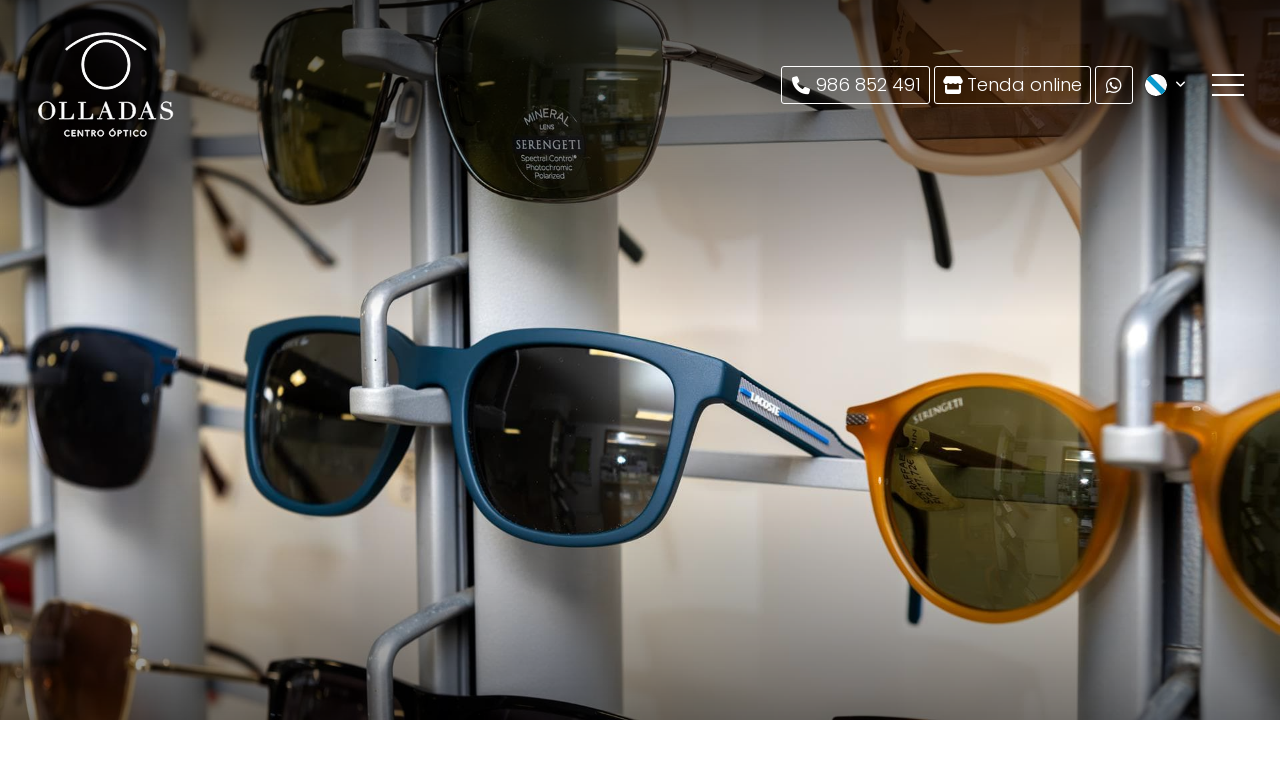

--- FILE ---
content_type: text/html; charset=utf-8
request_url: https://www.opticaolladas.es/gl/noticias.html?m=10-2022
body_size: 21157
content:

<!DOCTYPE html>

<html lang="gl">
<head>
    <!-- Metas comunes -->
    <title>
	Novas de Olladas Centro Óptico | Pontevedra (Outubro/2022)
</title><meta charset="UTF-8" /><meta name="viewport" content="width=device-width, initial-scale=1.0, maximum-scale=5" /><meta name="author" content="Páxinas Galegas" />

    <!-- Carga de favicon -->
    <link rel="icon" type="image/png" href="/images/favicon.png" sizes="96x96" />

    <!-- Pre-conexión con servidores externos para la solicitud de múltiples recursos -->
    <link rel="preconnect" href="https://ajax.googleapis.com/" /><link rel="dns-prefetch" href="https://ajax.googleapis.com/" /><link rel="preconnect" href="https://fonts.googleapis.com" /><link rel="preconnect" href="https://fonts.gstatic.com" crossorigin="" />

    <!-- Precarga de recursos CSS Comunes-->
    <link rel="preload" as="style" href="/css/normalize.css" /><link rel="preload" as="style" href="/css/main.css" /><link rel="preload" as="style" href="/css/header.css" /><link rel="preload" as="style" href="/css/footer.css" /><link rel="preload" as="style" href="/css/components.css" /><link rel="preload" as="style" href="/css/fontawesome.css" /><link rel="preload" as="style" href="https://fonts.googleapis.com/css2?family=Abril+Fatface&amp;family=Poppins:wght@300;600&amp;display=swap" />

    <!-- Precarga de recursos JS -->
    <link rel="preload" fetchpriority="high" as="script" href="/js/critical.js" /><link rel="preload" as="script" href="/js/base.js" /><link rel="preload" as="script" href="/js/header.js" />

    <!-- Recursos CSS (precargados) -->
    <link rel="stylesheet" href="/css/normalize.css" /><link rel="stylesheet" href="/css/main.css" /><link rel="stylesheet" href="/css/header.css" /><link rel="stylesheet" href="/css/footer.css" /><link rel="stylesheet" href="/css/components.css" /><link rel="stylesheet" href="/css/fontawesome.css" /><link href="https://fonts.googleapis.com/css2?family=Abril+Fatface&amp;family=Poppins:wght@300;600&amp;display=swap" rel="stylesheet" />

    <!-- Recursos JS con defer (preconectados). Se cargarán y ejecutarán en orden cuando el DOM esté listo -->
    <script defer src="/js/critical.js"></script>
    <script defer src="https://ajax.googleapis.com/ajax/libs/jquery/3.5.1/jquery.min.js"></script>
    <script defer src="/js/header.js"></script>


    <!-- Recursos JS con async. Se cargarán en cualquier orden y se ejecutarán a medida que estén disponibles -->
    <script async src="https://stats.administrarweb.es/Vcounter.js" data-empid="53761A"></script>
    <script async src="https://cookies.administrarweb.es/pgcookies.min.js" id="pgcookies" data-style="modern2" data-product="web" data-auto-analytics-gtag-ga="GTM-TH58NCDZ"></script>

    

    <!-- Precarga de recursos CSS Comunes-->
    <link rel="preload" as="style" href="/css/noticias.css">
    <link rel="preload" as="style" href="/css/portada4.css">

    <!-- Precarga de recursos JS -->
    <link rel="preload" as="script" href="/js/noticias.js">

    <!-- Recursos CSS (precargados) -->
    <link rel="stylesheet" href="/css/noticias.css">
    <link rel="stylesheet" href="/css/portada4.css">

    <!-- Recursos JS con defer (preconectados). Se cargarán y ejecutarán en orden cuando el DOM esté listo -->
    <script defer src="/js/noticias.js"></script>
    <script>
        window.onload = function () {
            Noticias.Base();
        }
    </script>
    <script async id="ShareCorporativas" data-target="#shares" data-buttons="facebook, twitter, whatsapp, copy" data-class="" data-style="basic" data-showstats="true" src="https://compartir.administrarweb.es/ShareCorporativas.js"></script>

    <script defer src="/js/base.js"></script>

    <!-- Precarga de recursos JS -->
    <link rel="preload" as="script" href="/js/postmessage_WEB.js" />

    <!-- Recursos JS con defer (preconectados) -->
    <script defer src="/js/postmessage_WEB.js"></script>
<meta name="title" content="Novas de Olladas Centro Óptico | Pontevedra (Outubro/2022)" /><meta property="og:title" content="Novas de Olladas Centro Óptico | Pontevedra (Outubro/2022)" /><meta property="og:description" content="Novas de interese de Olladas Centro Óptico en Pontevedra. Todas as novas e a información relativa á óptica en Pontevedra e todos nosos servizos e produtos. (Outubro/2022)" /><meta property="og:url" content="https://www.opticaolladas.es/gl/noticias.html?m=10-2022" /><meta property="og:locale" content="es_ES" /><link rel="canonical" href="https://www.opticaolladas.es/gl/noticias.html" /><link rel="alternate" hreflang="x-default" href="https://www.opticaolladas.es/noticias.html?m=10-2022" /><link rel="alternate" hreflang="es-ES" href="https://www.opticaolladas.es/noticias.html?m=10-2022" /><link rel="alternate" hreflang="gl-ES" href="https://www.opticaolladas.es/gl/noticias.html?m=10-2022" /><meta name="description" content="Novas de interese de Olladas Centro Óptico en Pontevedra. Todas as novas e a información relativa á óptica en Pontevedra e todos nosos servizos e produtos. (Outubro/2022)" /></head>
<body>
    <form method="post" action="./noticias.html?m=10-2022" id="formSiteMaster">
<div class="aspNetHidden">
<input type="hidden" name="__EVENTTARGET" id="__EVENTTARGET" value="" />
<input type="hidden" name="__EVENTARGUMENT" id="__EVENTARGUMENT" value="" />
<input type="hidden" name="__VIEWSTATE" id="__VIEWSTATE" value="vxrt8Zqovd2BQt0S3OU60NblW6oODKui6X63dyXhx3eeMLzD88HqOlEz6TzvPl/2wMSxKf/BlxusRJx6hQEYn4WNzKum7qOMIqKEaEUdQm68V3Tro4SVFEOc/sG5dQs+ToC5Vfjyaj/p0x9FiXGnZVoQR8/c0+t+yH+hUdZsfq1rvCSZFWJ1cDK7zc0TdC/WydSlGw/tyM2/eeBqUPvFZdIWZSjFhNjwUT7DyQ42RuBcH9BubnvbBwA4Af9+UIJKA4ar4m+wHr0dVgzrTxyhyIsu69Bbe9rxymIDa/2NQFK1mpxZUvJ9hZA5Sm32M0nbgdswbhRwegZryBiM2SlXZ93CQ3vaM3zNDGp/8H98kv4rKx8TKSV4uiMmb9fM++GwZ7bcOkXMCmg/wvXC7s6OnUHnPhGi+TuOn1C8jMnNW8rBFQ3/bMQMBERVQ+C15tZ1OKjae8J2OcTsNgNuliq/UHSpPZsWSmytxrJMPLvi8eQjywhmHreoHVaoLGOzmlrbU73sZ1Tgm4sf/EUCCbJyk2+paLqiL7A8I8avXPhinzw7SeFR7wWa2c4Ic1fBn/QlDFDr1TBMNmLbLQUg9xL0RvlMjE4Su9DL+7hs42FBaQNxq2+KlKSQu+nmj7X6/8fRlyjwTXvtOXYz4CJPa+3aqKQMeF1rDlRNeuSNbuurKzi+DVUR+O+VzMXoEO0vomO15funfo1X4PEwfrRObxskpndpwmMmg0zJqFNnaCkyd8Bt58EWAHsqSgcz0Pktl7U9lLbfnA+ryTQbGgFClI4VkBSjRP1ADc0Ul5KtQ/N7w35SLCDO0UP0fxuF5FK0rcqrJaPp3UTtaxLhAl0T6TtlV8l2hyn4vsrgGpcoAMlsD4ZUTvryDb6wt0pWV8dn58K5HEMcfyOfeD3WinFu7DIfMYkaBGIrnUG/1kSZaTkx8JtjcgVsmaXFmbvShMw74YHaPQb+v6X3+oyOfyssRjHHf2VjeCs4NDRz1m1PMezS4yy+t52tN7HXSqg8xDYurNJShDkrWnIcG218zSXMXd371yaTe8rLA2P5FQmgHACHZcQoPqfNUkJERKLGprAefq/u8647oiRjZD6cFDzwzwi0/vECiPpilNjLszWLL+VWVlDKSM0MlI/X0nQZo0PrA5lSiwS/1vISs2Y/YBIdHzOudJ0Xk0/6tbh1heOvB1t5U7TtRFuhv/0kXgf68prfUlLynEf19cs3orP675iZdQT2y5cllG6bt976O+JV81TN//[base64]/3QG/wSi6Ly2ZpDKrYG0TpWlrsW8zlDeBJBlRAJAMxCZX/NXml8cdRKMhtKEVwe9ueGslWBX/V7xbnpvLLJInXettEJ6oeVfVc4aj5hBfqbpnFE/Nra5eV+67JB1xFxtqGsWJ88akX6Gm8wpTe+UUn4W5L/2V+necEgWy9c2G+MhagEQpMa3u4pt6sFbY6I/qrJAoooGEmwjdC/WJYy4xOW9KmkKP3g60D+nd0a389W98RQyyUA4d5CHTZpl2dOyxf33Pp6EwBfFbra9SGyykkuaqjQBcwr12OfSW8ya9cwYfDEyvbZ7XwtmVyewgAl7Rw65J35nfxOMr9IiAob3uG+4ypp3jUwBsVqTdu8zEDkVeEPQEoqeuhILhe/+rkUEzzNkeSqOBpfaH1gnANsUwg8yp4ZVh7hkW6FDkQHdsi1siTq+bt9Pk0raU4dhoKlVHOufmFLJG/zjw1Jz7Kk9AfUwMFmugWFdxl9spTM0IrNozSrDfC+WoC3XzlAk1g6NDnsmsnQ76FGg+evj2MClASoSgz5S5vdvPrq7vihk8QcLeMUB0bLi2gv9ZFugAqCcfYDcbs4Ztwqj9hCTalv5JYZKMprMHT0DOPMaTGUxU0lci5oYR1lUEhfljPgK8Ur31uCbimtOdBd/8JCAG/zWGdLFJU3HaUIdX5VxgjqHfsypEEt4sLPbGhC7WomE2tylZDpDY/nchKqVZJXYaTX64shefazGTR8RvDqXodxSuvY0OI7bt2wyT3ndEHf0ygZlaHV329ePwOXO86CYcpaCLrWV8H8JMu48Pa4KcFmzxEDjIaNp47mKp7QX34Nh/03dCxvDez/boORSozYGS2sxv8Yn18tB0QzHOrBBUZ1Prvwidz38DSNwp94aD0zZAq/[base64]/haIfv+vbW/trJ8XOZrhnToJLa39R5xaRCPfDovfH+pydYz7kFuk+cpknqZxX+uxjp6YPEb/fOHuB99wFoLPVBpVkO62NLZNdEHwRcVyOsBzEXXlsZvwJFBP0hPqU3B4MRA7diPzMy1KqYa9gnf9Ki5OLZQDkmJnG692otYWCfIYe1UciMFVY0ZEoN7fG6HUBYO2EyXeE7ToMFEbnaj046L+0YwDCcVni0+HM8TTKSJ3rO/4ubjZaGR308VlSgkXK2/F7zDEuy8efoGf9MaRXqNWTG0YwfZkiinXDuyIbonh+A6nSX6cZEHSwNswA7OZj6K5+1hojzKsJojFD6I74QZRqsHGJqFoHmyU0oFh/sCWKjPq76pv++hFOeN1AxY2IxYdKWhuvBeaNthM/H8qnFwtTIqF/GEoZdyS8WicTSO5CxS2f0T4h67wSltd8fO7UdDi3BKp2PExYPQvD/J0j7DrTVb++j5zgI20xf8vXiPPjof9dMZrx/JkPAKsxg1jZIRunQ3cLouuvS3xpm4qDvGMkphjyBBwtabzxf4rSU8AC8Q0x0+e1NmqWOG0uAF3YnRSTu9IoEAtRFUYoL2UFfcNdmsthjDMotvixtYpOcWOmwAMfIt8Kds0ZKgRfoCV35MyyMrx8BK/Xwp936OAGpdWzDY/l4skjOMfQxjcKYS2nHiD9RjihCbpXsKQL8uysEK4dq2C1zaHYAlaz4svs0dpF3WdrzXPa/[base64]/AjMX/cto8PK2SK0R7RwtiGGuJ7CjHSPnFLj7+QlNRxZFge9B+fj2H6+KZcz0sJ48vrhtx7MFxxLzdLiw3Et9kS11ESgZCniNhxaCDJmwiUgogbMLQmfDtyCX/DevTAw2NIRx3X/n7K2+p73I76NKYYTNQqKGfvH4qFaYELS4IA4ay8mBa14YuNcEMBaS0CYVhBLx/7ImIEy34E9KK6eMcS6wD9sKdeaCfh2UiJiPhsShB25Y7nC6TGZIKp+BtKtPIeyLwl+BOo70zXTXn3eHg8gjAPwYkXygWH3YkX2iGnW1QztocROVN7Si87C2yARAj7/ElfFZumBshMM7YSSdFp135GaKJ5lxPHQlTXbz2IH2vKZCEy3XZs/ovvVCa6Dx+YBnk6uxUV1dqWcbWEh/qSXLP38kz00AAHXCjrBPKS602fEIFx9edECYxwj5j07XRBwIjxD/tIt4+Ph0DUFtimowGd9iOW1s32wAnwnviXIp2LpZkbTvOgZa8UWRwOjDPpY/1ceKJ7oBfNZAEKgrYUZKL3gH+QNpzgsUkERWA4+FF0dITojZI02UABQoO7ulzDtyHdPHUR3uEYOETQIpQ7+1rZQeXYPrXDmOQaGA+npig7gEwPPBNOxsu1Ujm0lSpx8fJ6Nh4nn4kgCPX1qpaya7puwOX8NMJCosLkadvXoQwUBjffKMtaRblJ56YFTUWYM7h5Y9t0/[base64]/xylRXLmFSMQXNZTkWF/gTRA8nubW3D47dDvMYRQfx6vQ8oAqXuw4cOIUyR7GUTZvNFAQ0Lp65L0x7gSCNpexs9SC/CJSiy+IoCtz7pSvRHW6MAmeFffIlpUwJIkejyJjNii/tMLfrOWEb5AKYG+xuXHN//fF4LCm/KQCIFajrNZ05Tzlx4T4+ENx4DHOnDL2cuvlTyIxOF7NpEKr584kANOr7iC6tXkFI+o8+B+xUr1vCqj65ObsuN8QvjZc2vAG9BB5EiRQnr+hyAXAs5k8ewAXoCPyP7fm+6ZXIVU45HA283oAkvEwDC8KzYFegmuzxx4+/1mudclMLtSL3ci5sS4y78MGDffm4FQH1Vv19kwvuya5TBHyDwQ6PX5iWyBQIyio3N9l0ZRXJBWBYTAdHNfAYFv9v+RCSkdUBeV6vbpt9Z6xZ18ov0e0k4XwBNvo/AtYW1WAHMRKJhXqTS55F5qVTreRWlI50N8eP7teRBasuJz/RWI/n6rMWAhshjUvbQHWgMV6hawV3pRr65R4/81oIDDMYOE+GDsindFVQJIMOgO2htE6nrXYgxFBWw4+frKpkTOTW71pLQlPtmZXZTeO+KPGWViXJiX2j4FHtnjkZz/f58SeRNY929n0tQRLVNt3C3XeGZx0ObzDmR9oeSg7UdGk5cVGkV+sZhrSvL63WT7uhvoyxeG0SPAR5dm+yKUcmtp7NCO20Pn6dpK4ortVgYtM62BOF9EpgDhDcRIIg5pN5R8hBJatO6XbQt1OY0tTcm/lpdcH8QybMgfSpjlaIorT60KUS1drDbL++ly6jUFUdt8LWMmOMwOvUUtPY0ESxOywkeTzIUI+NEg7C2IHBbMSljQJEe20n6cXHXGuoNynyiKB/rbjQcMPRDa3AqB1HXcnWFAB5x9S+PDI+GLaNTNmwNi+VZ6lW+F9EauQ3t03chQVLo+NDF5UHg4oOSLqRghZU7zZMp/7ggav88oTozoGxgoREMsml6kTE5zQNW41Q5hHOGGiWSbNCC05o72DbDBmiCtu8sF7sDpRj/vlwGDdqw1Nlu6KJKQM644qaheUlKfPp3XA27xRPHYLlM0OeEA2wCe1jPD8hBeszWE1ACpe7qG2mPffdC3YruAZlUU3SKQ3vMz95zH6zX/z3rKeb4pQiUh4dHvkVOVUPsxKGYprQaauTd938P1yD9FrANmnae21+F2Nx3pL4SqdBxwFkyw8rWE5xApxpY58eq2u4i/L9GXhiQSKN6HlkJmEukigFS6628jB4hkR0LJvTvvZrO3ew2x+L6bRXmP+X+IZ6Rj+RN0S4R/fQxIwbbdXm5MvjI0lyqMq5t1SmMrnOCILdfwWXQsHpWFLuFZ7MAcPEJNQESUGZvwAvZsZUnNltMpx7a0n6dcsnaQWrVHWxEA+9gZk4zjJ4Kk7eI/+cVrVhsPD1slAX7boroTdEVhzVanz39zkOUddk5C5SOaSZhGSt/+L3UHriky5z2WuXizgw0aPIu/ys1zYr5l27y3fIC9VuXvAjLgzPEdSFjDXhmSa994KA5bpjd/cojs62CiHgrwDNZrf63KJt9s3GDRyk/6tApELpkOeJwpFMPz8y0IGBYvOaPPbFKKF06FbcdTNCs/tEDIJjjmmXOf8NIRscySnQstoncvrWlcy1/kHY0KNQ1673kny7SaYFtr45z+A03pVEYC8YrRsx0aCfEh5btv+tJ8Iz90fCkh6BJYiLRB57EeixxtO826eLhdkUQjDipyFYAGWoBZ/JCh1sddF8MhCVme+IPhek4G7gr6r83nkvvaPMvmjgVkM+e+Z9HZjkgmT5CTPtQB1cdfnS/gxPclepTAsu1CEvOZVy7A4IIZxh72fmCjB4TSxKBKwMpVFImMvAQM8U3Zvo0PhjaKQRKzdea9Pv6iAXfQsQ2kJDp/H0e+LBaOS9XGN0bHtm6OhyDjJkxP3lVIWo0xOOhlbPeXuQpR3lNJV7FVa987g3J+rIJd16yrsEyGR5zEe9XtnB/2Tuqmlm+F1Svyivn563EmnLMrvjB213LOReSt2Da1QvEci0lamNy3zPFGas8N1zpsRrVbHHC/opqZm1m9edxLDCC1zqjgN4SLQTGx6YhbL8IGeCqkrKLwRw8cbCj5BLfoi0yEKb1rPsulBx5DotttcNe7ebAAakLrW9UJYHGKXqCrwAkip3uoZq2/3rOgwby88T3YSTpPH9y/2XyRi+388zGpw6G1WSjjcZaz5u0CbIv7xmoAxNWqygXggaA8GexyirG8VKDFTNe3boOkydiI/9KNaao5g7R9hQqAC6vNxW1LQ4KktlEqYxjC6JCedEYjBAuNrnVHL3/[base64]/rAzL6ePFUqljhwlKcUkuFtM/Sb0P08FiaVvRPRV+STTysDpODSc0m1yflYObDKSgiDkc7u2fq0Hta7cWHuSWY3YAru1Rn2cNaeSa5MBtE1P5Fa/bcNVM1F4NMCtr1SafD7Fwjo3S5CRfx/16dXeL6LEAoRKBcc1gvFzXP2XKNbLCDh2qgUsCEwo+Qe5UbNqFNb/dbTXs6YUvJXLX4k0/ULnFzA2Tw9F+FpuYKYkl8DAJ5U1RN4iDFlOFFjN3+Bi7+sxSh66lB8k3ugz3XTVmHSEXGiw2PpbC7t6nalVFmoIcO9IeECP8vmPV382H2cRHOFBoKEsyEszu3epPKO7psTiLjxBwf2enaMbtKLfuko+p/s1fs0h6PiO5KX2d/QFlWOTzV5uHT5liFZ15m/PTwP0yIlx+nKtGcedVqjpTjFWoWC9rEUK36zam3oFe5KxZBxLKhQq1QASUymUCuAx5FM+psrzHMIJDY6zrshj04Zdk4fxL/[base64]/cXilTo7CS+jk0nz9rU4N6O+1iwYvDi7ssUHUB6FRkVSvejoKzkTe+gk3knfz2Ax46hDYTyjmVAjKqM8i6QmKZCdTqVOob656V08nQaPXXRRA/MEFmxMR0Zui/Lm0qTGBIi9RokJGAdOmjQoCc0nG/Uqu6XCGUEZgXb4fttLkRHL4L1TP7LRN9YMme7yJgozFr2lPRtLTxu3o3Gns1ePcgl9gKHJX/V6vWbu46Gdos1X3mf4SDVr+lQMsYufIN45c6jFuUn9Hspj3EbQDJl+XVOJuc8sf0ptHIc+3CCmI/+GxkqzdVUVVVccACXaZXwRJ0LLbe6agYuiDTqv44AYsqt4YApAb/aEz5f0TCcGY3k+X+8Dm9eCNu8a3aFdg+9N2gofJNpXsskQEXoV7eSIShTAi54a7XliiDRyZh9EApFj8hKHcgBoiFxacRtyahfJUBO9Xa/G51k2qzXceaEe31O8KMNOvUV6xKoWMUyA1wfHNLPeFjugJPMKu/68gYFSe014usHeUhoM8712HW5/RemOn9ll+5wtzuz9xDVVmSKJdIjWkZMEEF8qNxuMPX51GxvbaqwM8aO5NVxQEV/[base64]/1NNQS5y29yoxMWEbRTb8sYw6GQXedKnNqgQju7dpOOY4cwgUCEU6BqEvSn46H2MrE3e2gDFNd1o8vKD4WEmtEkzRhAKDi10yK/ABXubMB3e9orU/iru4f6MZW8impHEzFC83lnhtGVQ7kBeJLfE4WTy34+OH6DJ7HNmQXiWEEm1COOJc5H5sxfao2iTbsikeuk9iE3cWDoH0k0+6szpb77PlHpds1ksVDlbYOCLIp/[base64]/wwk/P85XIQRG1kz2xGOmNlCUJ7lz6WrQLm1zl7QC6VTRY2bgSHFqyYw5fJhcw1oBcJoMVnKvuBY785cL2TCPOOTHEc+NyY4OodiAyZERzo/p4tVa6JajbbBnX4lDZGl3U4PotF8X+FIZXVV7eLIp5cMHk2adpeMdxUQOKx5XHS0S7EqzKAkD9Mgxzd83uY0i4gI0CW1jOkDxJAtii5f/kFqOW6jgu4w9KcXdpNNJM/FRHCt2B4Vvg4wadTmtG7gZHluIlJvvJVxSx9qu9PHRVt3/3rEfN5nNePm9aajrsi7cjEU0K697m57Us8E02DSo2CR0pfWcYjfwSsl1/nt4HNFXYueU2BEnKK5aZ6tXnw4ezScgzaK0e/IH867VXAVNfPmGHJsgz0M3tqbYHHiHVqpKC0PPUB7n3js+QgFYjI7iSlpkEx5zsOhKP07hwlOmBq7j1BnR9XXwip3YYuAYyOEVJQC+zDdSN7OI/VWKWbrWvKgkQmOehBDcPpRoktarS8CTuWmQrPT62WJzSFXz7C1LTQJcOjL543/[base64]/R6AV9oaIm1xauHgbVHob/3dfIH3InsWN36H7bfc7ldHbmcNOeRsWZh9fpVLi7g5Mw0J6tywQoBT8NgNN5gHnda2raukd4EcpA4CqPdlWyEEz8+bNERfL6OxwcvAv+HHY6zov/80D2DdjPGDSVlSiZrMm92xpRm6854x+Emp5vYKceO3a9DP1mGKulUjXt9SsHRytCW9tEgE4a+WkJoTnWN4Gnw+GCew/[base64]/IW1+RqbRyuZl2VVC2uIOGwsqmIb0fI1QsCbsxutxB8pAnaQ+axrl9u5wacT1mohyi8MkueX9Jkv+K+HfOPS4fOqPXtq+zUkVWwZxt+kp/k5QIFAVTFB/HTWth/vVKBPx7lOfbzduDDUSbbTWVgZLVacQ6+cyGSK9U1pwshVNC1ohL3WGCuhOm1ZdX2iU5QEUw3Y/DDM/fuHKW9tAyee+1mzkvcdCb+f4qGdujv1jq6u5RpFVAVVpca4iv0UMGrxfdRZ4mqsbgerP1RLyulIgXwquFTji8DkGXqZYbFNCKALeqkc/ShV2giMvy+tpfWUO2TbURxFSleUzDIVpJ+JRuU+IxmkkMnxHuki/122jMJjY4tHtt1ApR/Usda+Sq+/UaZ0uOIUEwaYF9eKfzZg6lbG8mBJbeG13qkBbJ/V9vTyQHlC7svwvTh3Xdp0LAEj8UBjA9w/Qft5hOQm814yQCpjYT15VeQy+MmXqWxMEz8T3AGKvieBgpcvBgXTv8I7DG7SPTQS41s8MZDmrLSTBV0ZkmD7f1gscWP/cA+vqCCfbLcet9jtX75ZUihd+N6UKOXkRkW4pJ/kEEqY3h1yslldNzgMB7BzQXxjRk+lRN899PxBC8/BAPJ6SRYiLzNvsTDMkQwz2Bpo3uFGE+GIEdrMFb5xVz4Ycn3Kmw6HD0lPSPjRZm6oBriZcQYY5pOwKArvPcLGWWK+qAArIClAzM1p6kyK6vBxZqYymbBVgrnurv3qFFEsFZlnzO9Ixg9AepB0nsQnrghyJALDO63ldpB+x/j4VkYtg5chz+YlaCjRzsDrgG6XEkfKurxE0/gBxTJoqduBhh8BVcnbFvS0Lbo1pgdonzEROzbw1amNwjg8pgNw9Fs2BvSjG/hXpJMsXWMX+fI3dyza/[base64]/iRDgyfPJWVFc+sQLBi89vmrLjmAI3yrcLq8xSj2S7bNYeddMnE0vKsHPBQtn1xpJnvB1FhOAUufQeokZf9WWCIxucRyKg1erEvO4+/qEs2fU+Kvzc73Ndqy6s4xhRnMQssSb0TRBwnyxkWQRMEXw3qBEMIJpEGjAgJ/TNFPSfH6N9O54i/iz4QAPITuzoDdB75ZtMr5A3rDRRvPvMQH9LekYKmFyAWT5fLeBzHImAmgpxWKwRW6Wir7ALX5K8iJj/3dAMctUL41WT2uPesBc6NXXAxIjiodV8yTGBr5owIfS76Go1EZ1iTXunoWtpNwVJHhrvrjmiCQmjXZhP1OLjiMwAAoSqb7IaBjUuKXxQNmhTAwwrxoKh/027ZLrZRvf2oJ1E6P3PIgpyuLwK6L39+bLyoi/4h6ieUZWj/Zt35hbhCcnMvwdN7Mr7GoKh0Lywz10JHi1qAwS08iTtu+cxdv7h+KZvFa3eJ85F7qVeCvqXIjT2vMv6wHl0gOFkD98JPpmDhDfE4PFk0du9lcwGsp3kpPY+dssC1MzGnEp61ONwYZ4CgDiL9E6iy+nED7voJ0/gmo12f+m+LNTbTTadFb2bg6YjHpRvq3JibD6TM7qnowDyLSVKvd6bf+a5BHUMuu6Hsc2j53Mc0zcoC4+GRU4P5lT1RQUpPDs5xOpneXv5vzQ/OEh44Zje0d7Boe19gCt1ZJh1gwV2Cf+TL8Ylt+GZwa0/YxRk0gKPYodV7xKZh46caP395dTvxVKruB3G1HAiSNWWAn3QKVfcewdA9hFnJe7dWy0SXEvWgHxXsm7I1ff4TjrYU60tKSbrL3xkR5EawDqEry/0yj4vscsi+Na0uCCUjqsi+ohNfsyAix2Wk/NZLrJjVk1DycjGvXZWc+6aVRW9Z1VYavo6fgWMNQ12JflrpbSA8+ck27pMHRVC9v1EQU0CW6dZnMAx1njGNH7M1MDroys9BGIC4TAwNSwlc/n4gNoHe88szNNpg3VZVqiVD55X+e9jtYsYE=" />
</div>

<script type="text/javascript">
//<![CDATA[
var theForm = document.forms['formSiteMaster'];
if (!theForm) {
    theForm = document.formSiteMaster;
}
function __doPostBack(eventTarget, eventArgument) {
    if (!theForm.onsubmit || (theForm.onsubmit() != false)) {
        theForm.__EVENTTARGET.value = eventTarget;
        theForm.__EVENTARGUMENT.value = eventArgument;
        theForm.submit();
    }
}
//]]>
</script>


<script src="/WebResource.axd?d=pynGkmcFUV13He1Qd6_TZJwl7hJEb-VQ5TOTEu4Fe-IHH_AjkJC1F1HFKgh2acOm9YB85VozlHade9M2usCqgg2&amp;t=638901608248157332" type="text/javascript"></script>

<div class="aspNetHidden">

	<input type="hidden" name="__VIEWSTATEGENERATOR" id="__VIEWSTATEGENERATOR" value="6E8F0F43" />
	<input type="hidden" name="__SCROLLPOSITIONX" id="__SCROLLPOSITIONX" value="0" />
	<input type="hidden" name="__SCROLLPOSITIONY" id="__SCROLLPOSITIONY" value="0" />
</div>
        

<header class="header header--fixed">
    <div class="header__overlay"></div>

    <div class="header__container container">
        <div class="header__logo">
            <a class="header__logo-link" href="/gl/" title="Olladas Centro Óptico">
                <img class="header__logo-img" src="/images/logo-olladas-centro-optico.svg" alt="Olladas Centro Óptico"></a>
        </div>
        <div class="header__info header__info--column">
            <div class="header__info-inner">
                <div class="buttons buttons--bg">
                    <ul class="buttons__phones">
                        <li class="telefono"><a href="tel:986852491" title="Chamar a Olladas Centro Óptico"><i class="fas fa-phone fa-fw"></i><span>986 852 491</span></a></li>
                        <li class="telefono"><a href="https://tienda.opticaolladas.es/" title="Accede á tenda en liña" target="_blank"><i class="fa-solid fa-store"></i><span>Tenda online</span></a></li>
                    </ul>
                    <ul class="buttons__social">
                        <li class="whatsapp"><a href="https://api.whatsapp.com/send?phone=34639929517" target="_blank" rel="noreferrer noopener" title="Envía Whatsapp a Olladas Centro Óptico"><i class="fa-brands fa-whatsapp fa-fw"></i></a></li>
                    </ul>
                </div>

            </div>
            <nav class="nav nav--left">

                <ul class="nav__list">
                    <li class="nav__item"><a class="nav__link" href="/gl/"><span class="nav__txt">Inicio</span></a></li>
                    <li class="nav__item"><a class="nav__link" href="/gl/control-miopia-pontevedra.aspx"><span class="nav__txt">Control de miopía</span></a></li>
                    <li class="nav__item"><a class="nav__link" href="/gl/ortoqueratoloxia-centro-optico-pontevedra.aspx"><span class="nav__txt">Ortoqueratoloxía</span></a></li>
                    <li class="nav__item"><a class="nav__link" href="/gl/audifonos-pontevedra.aspx"><span class="nav__txt">Audiófonos</span></a></li>
                    <li class="nav__item nav__item--has-sub">
                        <a class="nav__link" href="/gl/servizos-centro-optico-pontevedra.aspx"><span class="nav__txt">Servizos</span><span class="nav__down"><i class="fal fa-angle-down"></i></span></a>
                        <ul class="nav__submenu">

                            <li class="nav__item "><a class="nav__link" href="/gl/servizos-centro-optico-pontevedra.aspx#optometria"><span class="nav__txt">Optometría clínica</span></a></li>

                            <li class="nav__item"><a class="nav__link" href="/gl/servizos-centro-optico-pontevedra.aspx#terapia"><span class="nav__txt">Terapia visual</span></a></li>

                            <li class="nav__item"><a class="nav__link" href="/gl/servizos-centro-optico-pontevedra.aspx#contactoloxia"><span class="nav__txt">Contactoloxía</span></a></li>

                            <li class="nav__item"><a class="nav__link" href="/gl/servizos-centro-optico-pontevedra.aspx#baixavision"><span class="nav__txt">Baixa Visión</span></a></li>

                        </ul>
                    </li>
                    <li class="nav__item"><a class="nav__link" href="/gl/produtos-centro-optico-pontevedra.aspx"><span class="nav__txt">Produtos</span></a></li>
                    <li class="nav__item"><a class="nav__link" href="/gl/noticias.html" data-comp="noticias"><span class="nav__txt">Blog</span></a></li>
                    <li class="nav__item"><a class="nav__link" href="/gl/contacto-centro-optico-pontevedra.aspx"><span class="nav__txt">Contacto</span></a></li>
                </ul>
                <div class="nav__info">
                    <div class="buttons  buttons--bg">
                        <ul class="buttons__phones ">
                            <li class="telefono full"><a href="tel:986852491" title="Chamar a Olladas Centro Óptico"><i class="fas fa-phone fa-fw"></i><span>986 852 491</span></a></li>
                            <li class="telefono full"><a href="https://tienda.opticaolladas.es/" title="Accede á tenda en liña" target="_blank"><i class="fa-solid fa-store"></i></a></li>
                        </ul>
                        <ul class="buttons__social">
                            <li class="whatsapp"><a href="https://api.whatsapp.com/send?phone=34639929517" target="_blank" rel="noreferrer noopener" title="Envía Whatsapp a Olladas Centro Óptico"><i class="fa-brands fa-whatsapp fa-fw"></i></a></li>
                            <li>
                                <a class="button--ico button--fb" href="https://www.facebook.com/olladascentrooptico/" title="Ver Facebook" target="_blank"><i class="fa-brands fa-facebook-f"></i></a>
                            </li>
                            <li>
                                <a class="button--ico button--ig" href="https://www.instagram.com/olladascentrooptico/" title="Ver Instagram" target="_blank"><i class="fa-brands fa-instagram"></i></a>
                            </li>
                        </ul>
                    </div>
                </div>
            </nav>


            <div class="header__language">
                <div class="language">
                    <span>
                        <img src="/images/lang/gl.svg" />
                    </span>
                </div>
                <div class="language__modal">
                    <div class="language__modal-inner">
                        <div class="language__modal-close"><i class="fa-light fa-xmark"></i></div>
                        <p class="language__modal-title title--2">Selecciona o teu idioma</p>
                        <ul class="language__modal-list">
                            <li><a data-lang="es" href="/" title="Ver la página en español">Español</a></li>
                            <li><a data-lang="gl" href="/gl/" title="Ver la página en gallego">Galego</a></li>
                        </ul>
                    </div>
                </div>
            </div>

            <div class="hamburger" tabindex="0">
                <div class="bar top"></div>
                <div class="bar middle"></div>
                <div class="bar bottom"></div>
            </div>


        </div>
    </div>
</header>

        
    
    <main>


        <section class="galeria-portada galeria-portada--xsmall">
            <div>
                <div class="galeria-portada__img">
                    <img loading="lazy" src="/images/olladas-centro-optico-blog-portada.jpg" alt="Noticias de Olladas Centro Óptico en Pontevedra" />
                </div>
                <div class="galeria-portada__inner">
                    <div class="galeria-portada__info">
                        <div class="galeria-portada__title">
                        </div>
                    </div>
                </div>
            </div>
        </section>


        <section class="section section--comp">
            <div class="container">
                <div id="MainContent_formNoticias" class="comp-noticias comp-noticias--estilo2">
                    <section class="noticias__head">
                        <h1 id="MainContent_h1Title" class="noticias__title title title--1">Novas de Olladas Centro &#211;ptico en Pontevedra (Outubro/2022)</h1>
                        <div id="MainContent_dvDescCat" class="noticias__desc"><p>Novas de interese de Olladas Centro Óptico en Pontevedra. Todas as novas e a información relativa á óptica en Pontevedra e todos nosos servizos e produtos.</p></div>
                    </section>
                    <!-- Descomentar en web multi idioma -->
                    <!--

<select id="languageHandler">
    
            <option id="MainContent_selIdi_rptIdiomas_optIdi_0" value="es">es</option>
        
            <option id="MainContent_selIdi_rptIdiomas_optIdi_1" value="gl" selected="">gl</option>
        
</select> -->
                    <div id="MainContent_noticias" class="noticias__container">

                        <aside class="noticias__aside noticias__topics">
                            <h2 class="noticias__topics-title">Temas</h2>
                            <nav class="noticias__nav" id="menu2">
                                <a href="#" id="pullcomp" class="noticias__topics-button"><span>Temas</span> <i class="fa-solid fa-plus"></i></a>
                                
        <div>
        <ul class="blsubm">
            <li id="MainContent_categoriaspartialbl_rptCategorias_liCatPrin"><a href="/gl/noticias.html" id="MainContent_categoriaspartialbl_rptCategorias_aNovedades"><span id="MainContent_categoriaspartialbl_rptCategorias_spnCatPrin">T&#243;dalas noticias</span><span id="MainContent_categoriaspartialbl_rptCategorias_spnNumNotsPrin" class="numNot">147</span></a></li>
    
            <li>
                <a class="" href='/gl/novas_cb10369.html' title='Novas.'><span>Novas.</span>
                <span class="numNot">143</span></a>
            </li>
    
            <li>
                <a class="" href='/gl/recomendacions_cb10370.html' title='Recomendacións'><span>Recomendacións</span>
                <span class="numNot">4</span></a>
            </li>
    
        </ul>
        </div>
    


                            </nav>
                        </aside>
                        <section class="noticias__list-items">
                            <div id="MainContent_dvContRes" class="noticias__list-items-inner">
                                
                                        <article class="noticias__item ">
                                            <div class="noticias__item-img">
                                                <a href="/gl/ten~a-coidado-coas-lentes-cosmeticas_fb76042.html">
                                                    <img src="/gl/ten~a-coidado-coas-lentes-cosmeticas_img76042t1m4w640h480.jpg" id="MainContent_rptNoticLN_imgNot_0" alt="Teña coidado coas lentes cosméticas." loading="lazy" width="640" height="480" />
                                                </a>
                                                <span id="MainContent_rptNoticLN_spnFecha2_0" class="noticias__item-dateshort"><span id="spnDia">25</span> <span id="spnMes">Out</span></span>
                                            </div>
                                            <div class="noticias__item-inner">
                                                <h2 class="noticias__item-title"><a href="/gl/ten~a-coidado-coas-lentes-cosmeticas_fb76042.html">Teña coidado coas lentes cosméticas.</a></h2>
                                                <p class="noticias__item-info"><span id="MainContent_rptNoticLN_spnFecha_0" class="noticias__item-date">25/10/2022</span>
                                                    <a id="MainContent_rptNoticLN_lnkCat_0" title="Novas." class="noticias__item-topic" href="/gl/novas_cb10369.html">Novas.</a></p>
                                                <div class="noticias__item-desc">
                                                    Halloween está á volta da esquina e, nos últimos anos, as lentes de contacto de fantasía puxéronse moi de moda para darlle o toque espeluznante definitivo aos disfraces. Pero hai que lembrar que estas lentes de contacto cosméticas aínda precisan de adaptación e poden provocar as mesmas complicacións que unha lente de contacto estándar, polo que sempre hai que mercalas nas tendas de óptica e seguir os consellos da nosa óptica-optometrista. A continuación, deixámosche algunhas instrucións para que...
                                                </div>
                                                <p><a class="noticias__item-button" href="/gl/ten~a-coidado-coas-lentes-cosmeticas_fb76042.html" title="Teña coidado coas lentes cosméticas.">Ler máis</a></p>
                                            </div>
                                        </article>
                                    
                                        <article class="noticias__item ">
                                            <div class="noticias__item-img">
                                                <a href="/gl/glaucoma-como-evitalo_fb74956.html">
                                                    <img src="/gl/glaucoma-como-evitalo_img74956t1m4w640h480.jpg" id="MainContent_rptNoticLN_imgNot_1" alt="Glaucoma, como evitalo?" loading="lazy" width="640" height="480" />
                                                </a>
                                                <span id="MainContent_rptNoticLN_spnFecha2_1" class="noticias__item-dateshort"><span id="spnDia">18</span> <span id="spnMes">Out</span></span>
                                            </div>
                                            <div class="noticias__item-inner">
                                                <h2 class="noticias__item-title"><a href="/gl/glaucoma-como-evitalo_fb74956.html">Glaucoma, como evitalo?</a></h2>
                                                <p class="noticias__item-info"><span id="MainContent_rptNoticLN_spnFecha_1" class="noticias__item-date">18/10/2022</span>
                                                    <a id="MainContent_rptNoticLN_lnkCat_1" title="Novas." class="noticias__item-topic" href="/gl/novas_cb10369.html">Novas.</a></p>
                                                <div class="noticias__item-desc">
                                                    Todos escoitamos a historia de alguén que ten problemas visuais debido ao glaucoma ou que toma gotas para a fatiga ocular, pero sabemos o que é realmente o glaucoma e se o temos? O glaucoma é un conxunto de afeccións oculares que se caracterizan por un dano no nervio óptico, esencial para a visión xa que se encarga de levar ao cerebro a información que recibe a retina. Na maioría dos casos, este dano nervioso é causado por un aumento da presión intraocular, é dicir, os fluídos internos do ollo e...
                                                </div>
                                                <p><a class="noticias__item-button" href="/gl/glaucoma-como-evitalo_fb74956.html" title="Glaucoma, como evitalo?">Ler máis</a></p>
                                            </div>
                                        </article>
                                    
                                        <article class="noticias__item ">
                                            <div class="noticias__item-img">
                                                <a href="/gl/como-mellorar-a-tua-saude-visual-na-oficina_fb73842.html">
                                                    <img src="/gl/como-mellorar-a-tua-saude-visual-na-oficina_img73842t1m4w640h480.jpg" id="MainContent_rptNoticLN_imgNot_2" alt="Como mellorar a túa saúde visual na oficina?" loading="lazy" width="640" height="480" />
                                                </a>
                                                <span id="MainContent_rptNoticLN_spnFecha2_2" class="noticias__item-dateshort"><span id="spnDia">11</span> <span id="spnMes">Out</span></span>
                                            </div>
                                            <div class="noticias__item-inner">
                                                <h2 class="noticias__item-title"><a href="/gl/como-mellorar-a-tua-saude-visual-na-oficina_fb73842.html">Como mellorar a túa saúde visual na oficina?</a></h2>
                                                <p class="noticias__item-info"><span id="MainContent_rptNoticLN_spnFecha_2" class="noticias__item-date">11/10/2022</span>
                                                    <a id="MainContent_rptNoticLN_lnkCat_2" title="Novas." class="noticias__item-topic" href="/gl/novas_cb10369.html">Novas.</a></p>
                                                <div class="noticias__item-desc">
                                                    Despois do verán, moitos de nós notamos unha maior fatiga visual despois de longos días de traballo. Tantas horas seguidas diante das pantallas acaban pasando factura nos nosos ollos e, por iso, hoxe traémosche algúns consellos sobre ergonomía visual para axudarche a afrontar mellor as horas de oficina e/ou estudo: - Coidar a iluminación: é fundamental unha iluminación ambiental adecuada e uniforme para evitar a fatiga visual. Debemos traballar sempre con moita luz (se é natural, mellor), evitan...
                                                </div>
                                                <p><a class="noticias__item-button" href="/gl/como-mellorar-a-tua-saude-visual-na-oficina_fb73842.html" title="Como mellorar a túa saúde visual na oficina?">Ler máis</a></p>
                                            </div>
                                        </article>
                                    
                                        <article class="noticias__item ">
                                            <div class="noticias__item-img">
                                                <a href="/gl/tipos-de-lentes-de-contacto_fb73575.html">
                                                    <img src="/gl/tipos-de-lentes-de-contacto_img73575t1m4w640h480.jpg" id="MainContent_rptNoticLN_imgNot_3" alt="Tipos de lentes de contacto." loading="lazy" width="640" height="480" />
                                                </a>
                                                <span id="MainContent_rptNoticLN_spnFecha2_3" class="noticias__item-dateshort"><span id="spnDia">4</span> <span id="spnMes">Out</span></span>
                                            </div>
                                            <div class="noticias__item-inner">
                                                <h2 class="noticias__item-title"><a href="/gl/tipos-de-lentes-de-contacto_fb73575.html">Tipos de lentes de contacto.</a></h2>
                                                <p class="noticias__item-info"><span id="MainContent_rptNoticLN_spnFecha_3" class="noticias__item-date">04/10/2022</span>
                                                    <a id="MainContent_rptNoticLN_lnkCat_3" title="Novas." class="noticias__item-topic" href="/gl/novas_cb10369.html">Novas.</a></p>
                                                <div class="noticias__item-desc">
                                                    Actualmente, existe no mercado unha gran variedade de lentes de contacto que nos permiten corrixir a maioría dos erros de refracción e resolver unha gran porcentaxe de problemas visuais. Elixir a lente axeitada é tarefa do óptico-optometrista, que debe realizar unha adaptación que asegure un uso seguro e cómodo para o paciente. Segundo as necesidades do usuario, o profesional elixirá entre as diferentes opcións dispoñibles: - Lentes suaves: poden ser diarias, quincenais ou mensuais. Son os máis ...
                                                </div>
                                                <p><a class="noticias__item-button" href="/gl/tipos-de-lentes-de-contacto_fb73575.html" title="Tipos de lentes de contacto.">Ler máis</a></p>
                                            </div>
                                        </article>
                                    
                                
                            </div>

                            
                        </section>
                        <aside class="noticias__aside noticias__search">
                            
<div class="noticias__search-button-mv"><i class="fal fa-search"></i></div>
<div class="noticias__search-cont">
    <input name="ctl00$MainContent$Searchbl1$txtSearch" type="text" id="MainContent_Searchbl1_txtSearch" class="txtSearch" data-noreg="true" placeholder="¿Que buscas?" />
    <button onclick="__doPostBack('ctl00$MainContent$Searchbl1$btSearch','')" id="MainContent_Searchbl1_btSearch" data-noreg="true" class="btSearch"><i class="fa-light fa-magnifying-glass"></i><span>buscar</span></button>
</div>


                        </aside>
                        <aside class="noticias__aside noticias__custom">
                            <div id="MainContent_dvBloquePerso">
                                
<div class="noticias__shared">
    <p>Compárteo!</p>
    <div id="shares"></div>
</div>



                            </div>
                        </aside>
                        <aside class="noticias__aside noticias__dates">
                            <nav id="MainContent_menuFechas" class="noticias__dates-nav">
                                
        <ul>
    
        <input type="hidden" name="ctl00$MainContent$entradaFechabl$rptAnos$ctl01$hdAno" id="MainContent_entradaFechabl_rptAnos_hdAno_0" value="2025" />
      <li id="MainContent_entradaFechabl_rptAnos_liActual_0">
        <a href="#"  class="noticias__dates-title">
            <span id="MainContent_entradaFechabl_rptAnos_spnActual_0">2025</span>
            <span class="spanActualRight">
                <span id="MainContent_entradaFechabl_rptAnos_spnActualTot_0"></span>
                <span class="spanActualIcon">
                    <i class="fa-light fa-angle-down"></i>
                </span></span></a>
        <ul><li><a href="https://www.opticaolladas.es/gl/noticias.html?m=11-2025" id="MainContent_entradaFechabl_rptAnos_rptActual_0_lnkMonth_0" title="Novembro - 2025"><span id="MainContent_entradaFechabl_rptAnos_rptActual_0_spnMonthName_0">Novembro</span><span id="MainContent_entradaFechabl_rptAnos_rptActual_0_spnMonthTot_0" class="numNot">1</span></a></li><li><a href="https://www.opticaolladas.es/gl/noticias.html?m=8-2025" id="MainContent_entradaFechabl_rptAnos_rptActual_0_lnkMonth_1" title="Agosto - 2025"><span id="MainContent_entradaFechabl_rptAnos_rptActual_0_spnMonthName_1">Agosto</span><span id="MainContent_entradaFechabl_rptAnos_rptActual_0_spnMonthTot_1" class="numNot">1</span></a></li><li><a href="https://www.opticaolladas.es/gl/noticias.html?m=6-2025" id="MainContent_entradaFechabl_rptAnos_rptActual_0_lnkMonth_2" title="Xuño - 2025"><span id="MainContent_entradaFechabl_rptAnos_rptActual_0_spnMonthName_2">Xu&#241;o</span><span id="MainContent_entradaFechabl_rptAnos_rptActual_0_spnMonthTot_2" class="numNot">1</span></a></li><li><a href="https://www.opticaolladas.es/gl/noticias.html?m=5-2025" id="MainContent_entradaFechabl_rptAnos_rptActual_0_lnkMonth_3" title="Maio - 2025"><span id="MainContent_entradaFechabl_rptAnos_rptActual_0_spnMonthName_3">Maio</span><span id="MainContent_entradaFechabl_rptAnos_rptActual_0_spnMonthTot_3" class="numNot">1</span></a></li><li><a href="https://www.opticaolladas.es/gl/noticias.html?m=4-2025" id="MainContent_entradaFechabl_rptAnos_rptActual_0_lnkMonth_4" title="Abril - 2025"><span id="MainContent_entradaFechabl_rptAnos_rptActual_0_spnMonthName_4">Abril</span><span id="MainContent_entradaFechabl_rptAnos_rptActual_0_spnMonthTot_4" class="numNot">2</span></a></li><li><a href="https://www.opticaolladas.es/gl/noticias.html?m=3-2025" id="MainContent_entradaFechabl_rptAnos_rptActual_0_lnkMonth_5" title="Marzo - 2025"><span id="MainContent_entradaFechabl_rptAnos_rptActual_0_spnMonthName_5">Marzo</span><span id="MainContent_entradaFechabl_rptAnos_rptActual_0_spnMonthTot_5" class="numNot">2</span></a></li><li><a href="https://www.opticaolladas.es/gl/noticias.html?m=2-2025" id="MainContent_entradaFechabl_rptAnos_rptActual_0_lnkMonth_6" title="Febreiro - 2025"><span id="MainContent_entradaFechabl_rptAnos_rptActual_0_spnMonthName_6">Febreiro</span><span id="MainContent_entradaFechabl_rptAnos_rptActual_0_spnMonthTot_6" class="numNot">2</span></a></li><li><a href="https://www.opticaolladas.es/gl/noticias.html?m=1-2025" id="MainContent_entradaFechabl_rptAnos_rptActual_0_lnkMonth_7" title="Xaneiro - 2025"><span id="MainContent_entradaFechabl_rptAnos_rptActual_0_spnMonthName_7">Xaneiro</span><span id="MainContent_entradaFechabl_rptAnos_rptActual_0_spnMonthTot_7" class="numNot">2</span></a></li></ul>
    </li>
    
        <input type="hidden" name="ctl00$MainContent$entradaFechabl$rptAnos$ctl02$hdAno" id="MainContent_entradaFechabl_rptAnos_hdAno_1" value="2024" />
      <li id="MainContent_entradaFechabl_rptAnos_liActual_1">
        <a href="#"  class="noticias__dates-title">
            <span id="MainContent_entradaFechabl_rptAnos_spnActual_1">2024</span>
            <span class="spanActualRight">
                <span id="MainContent_entradaFechabl_rptAnos_spnActualTot_1"></span>
                <span class="spanActualIcon">
                    <i class="fa-light fa-angle-down"></i>
                </span></span></a>
        <ul><li><a href="https://www.opticaolladas.es/gl/noticias.html?m=12-2024" id="MainContent_entradaFechabl_rptAnos_rptActual_1_lnkMonth_0" title="Decembro - 2024"><span id="MainContent_entradaFechabl_rptAnos_rptActual_1_spnMonthName_0">Decembro</span><span id="MainContent_entradaFechabl_rptAnos_rptActual_1_spnMonthTot_0" class="numNot">2</span></a></li><li><a href="https://www.opticaolladas.es/gl/noticias.html?m=11-2024" id="MainContent_entradaFechabl_rptAnos_rptActual_1_lnkMonth_1" title="Novembro - 2024"><span id="MainContent_entradaFechabl_rptAnos_rptActual_1_spnMonthName_1">Novembro</span><span id="MainContent_entradaFechabl_rptAnos_rptActual_1_spnMonthTot_1" class="numNot">2</span></a></li><li><a href="https://www.opticaolladas.es/gl/noticias.html?m=9-2024" id="MainContent_entradaFechabl_rptAnos_rptActual_1_lnkMonth_2" title="Setembro - 2024"><span id="MainContent_entradaFechabl_rptAnos_rptActual_1_spnMonthName_2">Setembro</span><span id="MainContent_entradaFechabl_rptAnos_rptActual_1_spnMonthTot_2" class="numNot">1</span></a></li><li><a href="https://www.opticaolladas.es/gl/noticias.html?m=2-2024" id="MainContent_entradaFechabl_rptAnos_rptActual_1_lnkMonth_3" title="Febreiro - 2024"><span id="MainContent_entradaFechabl_rptAnos_rptActual_1_spnMonthName_3">Febreiro</span><span id="MainContent_entradaFechabl_rptAnos_rptActual_1_spnMonthTot_3" class="numNot">1</span></a></li><li><a href="https://www.opticaolladas.es/gl/noticias.html?m=1-2024" id="MainContent_entradaFechabl_rptAnos_rptActual_1_lnkMonth_4" title="Xaneiro - 2024"><span id="MainContent_entradaFechabl_rptAnos_rptActual_1_spnMonthName_4">Xaneiro</span><span id="MainContent_entradaFechabl_rptAnos_rptActual_1_spnMonthTot_4" class="numNot">1</span></a></li></ul>
    </li>
    
        <input type="hidden" name="ctl00$MainContent$entradaFechabl$rptAnos$ctl03$hdAno" id="MainContent_entradaFechabl_rptAnos_hdAno_2" value="2023" />
      <li id="MainContent_entradaFechabl_rptAnos_liActual_2">
        <a href="#"  class="noticias__dates-title">
            <span id="MainContent_entradaFechabl_rptAnos_spnActual_2">2023</span>
            <span class="spanActualRight">
                <span id="MainContent_entradaFechabl_rptAnos_spnActualTot_2"></span>
                <span class="spanActualIcon">
                    <i class="fa-light fa-angle-down"></i>
                </span></span></a>
        <ul><li><a href="https://www.opticaolladas.es/gl/noticias.html?m=3-2023" id="MainContent_entradaFechabl_rptAnos_rptActual_2_lnkMonth_0" title="Marzo - 2023"><span id="MainContent_entradaFechabl_rptAnos_rptActual_2_spnMonthName_0">Marzo</span><span id="MainContent_entradaFechabl_rptAnos_rptActual_2_spnMonthTot_0" class="numNot">1</span></a></li><li><a href="https://www.opticaolladas.es/gl/noticias.html?m=2-2023" id="MainContent_entradaFechabl_rptAnos_rptActual_2_lnkMonth_1" title="Febreiro - 2023"><span id="MainContent_entradaFechabl_rptAnos_rptActual_2_spnMonthName_1">Febreiro</span><span id="MainContent_entradaFechabl_rptAnos_rptActual_2_spnMonthTot_1" class="numNot">2</span></a></li><li><a href="https://www.opticaolladas.es/gl/noticias.html?m=1-2023" id="MainContent_entradaFechabl_rptAnos_rptActual_2_lnkMonth_2" title="Xaneiro - 2023"><span id="MainContent_entradaFechabl_rptAnos_rptActual_2_spnMonthName_2">Xaneiro</span><span id="MainContent_entradaFechabl_rptAnos_rptActual_2_spnMonthTot_2" class="numNot">1</span></a></li></ul>
    </li>
    
        <input type="hidden" name="ctl00$MainContent$entradaFechabl$rptAnos$ctl04$hdAno" id="MainContent_entradaFechabl_rptAnos_hdAno_3" value="2022" />
      <li id="MainContent_entradaFechabl_rptAnos_liActual_3">
        <a href="#"  class="noticias__dates-title">
            <span id="MainContent_entradaFechabl_rptAnos_spnActual_3">2022</span>
            <span class="spanActualRight">
                <span id="MainContent_entradaFechabl_rptAnos_spnActualTot_3"></span>
                <span class="spanActualIcon">
                    <i class="fa-light fa-angle-down"></i>
                </span></span></a>
        <ul><li><a href="https://www.opticaolladas.es/gl/noticias.html?m=12-2022" id="MainContent_entradaFechabl_rptAnos_rptActual_3_lnkMonth_0" title="Decembro - 2022"><span id="MainContent_entradaFechabl_rptAnos_rptActual_3_spnMonthName_0">Decembro</span><span id="MainContent_entradaFechabl_rptAnos_rptActual_3_spnMonthTot_0" class="numNot">2</span></a></li><li><a href="https://www.opticaolladas.es/gl/noticias.html?m=11-2022" id="MainContent_entradaFechabl_rptAnos_rptActual_3_lnkMonth_1" title="Novembro - 2022"><span id="MainContent_entradaFechabl_rptAnos_rptActual_3_spnMonthName_1">Novembro</span><span id="MainContent_entradaFechabl_rptAnos_rptActual_3_spnMonthTot_1" class="numNot">1</span></a></li><li><a href="https://www.opticaolladas.es/gl/noticias.html?m=10-2022" id="MainContent_entradaFechabl_rptAnos_rptActual_3_lnkMonth_2" title="Outubro - 2022"><span id="MainContent_entradaFechabl_rptAnos_rptActual_3_spnMonthName_2">Outubro</span><span id="MainContent_entradaFechabl_rptAnos_rptActual_3_spnMonthTot_2" class="numNot">4</span></a></li><li><a href="https://www.opticaolladas.es/gl/noticias.html?m=9-2022" id="MainContent_entradaFechabl_rptAnos_rptActual_3_lnkMonth_3" title="Setembro - 2022"><span id="MainContent_entradaFechabl_rptAnos_rptActual_3_spnMonthName_3">Setembro</span><span id="MainContent_entradaFechabl_rptAnos_rptActual_3_spnMonthTot_3" class="numNot">1</span></a></li><li><a href="https://www.opticaolladas.es/gl/noticias.html?m=6-2022" id="MainContent_entradaFechabl_rptAnos_rptActual_3_lnkMonth_4" title="Xuño - 2022"><span id="MainContent_entradaFechabl_rptAnos_rptActual_3_spnMonthName_4">Xu&#241;o</span><span id="MainContent_entradaFechabl_rptAnos_rptActual_3_spnMonthTot_4" class="numNot">4</span></a></li><li><a href="https://www.opticaolladas.es/gl/noticias.html?m=5-2022" id="MainContent_entradaFechabl_rptAnos_rptActual_3_lnkMonth_5" title="Maio - 2022"><span id="MainContent_entradaFechabl_rptAnos_rptActual_3_spnMonthName_5">Maio</span><span id="MainContent_entradaFechabl_rptAnos_rptActual_3_spnMonthTot_5" class="numNot">5</span></a></li><li><a href="https://www.opticaolladas.es/gl/noticias.html?m=4-2022" id="MainContent_entradaFechabl_rptAnos_rptActual_3_lnkMonth_6" title="Abril - 2022"><span id="MainContent_entradaFechabl_rptAnos_rptActual_3_spnMonthName_6">Abril</span><span id="MainContent_entradaFechabl_rptAnos_rptActual_3_spnMonthTot_6" class="numNot">2</span></a></li></ul>
    </li>
    
        <input type="hidden" name="ctl00$MainContent$entradaFechabl$rptAnos$ctl05$hdAno" id="MainContent_entradaFechabl_rptAnos_hdAno_4" value="2021" />
      <li id="MainContent_entradaFechabl_rptAnos_liActual_4">
        <a href="#"  class="noticias__dates-title">
            <span id="MainContent_entradaFechabl_rptAnos_spnActual_4">2021</span>
            <span class="spanActualRight">
                <span id="MainContent_entradaFechabl_rptAnos_spnActualTot_4"></span>
                <span class="spanActualIcon">
                    <i class="fa-light fa-angle-down"></i>
                </span></span></a>
        <ul><li><a href="https://www.opticaolladas.es/gl/noticias.html?m=10-2021" id="MainContent_entradaFechabl_rptAnos_rptActual_4_lnkMonth_0" title="Outubro - 2021"><span id="MainContent_entradaFechabl_rptAnos_rptActual_4_spnMonthName_0">Outubro</span><span id="MainContent_entradaFechabl_rptAnos_rptActual_4_spnMonthTot_0" class="numNot">3</span></a></li><li><a href="https://www.opticaolladas.es/gl/noticias.html?m=9-2021" id="MainContent_entradaFechabl_rptAnos_rptActual_4_lnkMonth_1" title="Setembro - 2021"><span id="MainContent_entradaFechabl_rptAnos_rptActual_4_spnMonthName_1">Setembro</span><span id="MainContent_entradaFechabl_rptAnos_rptActual_4_spnMonthTot_1" class="numNot">3</span></a></li><li><a href="https://www.opticaolladas.es/gl/noticias.html?m=5-2021" id="MainContent_entradaFechabl_rptAnos_rptActual_4_lnkMonth_2" title="Maio - 2021"><span id="MainContent_entradaFechabl_rptAnos_rptActual_4_spnMonthName_2">Maio</span><span id="MainContent_entradaFechabl_rptAnos_rptActual_4_spnMonthTot_2" class="numNot">2</span></a></li><li><a href="https://www.opticaolladas.es/gl/noticias.html?m=1-2021" id="MainContent_entradaFechabl_rptAnos_rptActual_4_lnkMonth_3" title="Xaneiro - 2021"><span id="MainContent_entradaFechabl_rptAnos_rptActual_4_spnMonthName_3">Xaneiro</span><span id="MainContent_entradaFechabl_rptAnos_rptActual_4_spnMonthTot_3" class="numNot">3</span></a></li></ul>
    </li>
    
        <input type="hidden" name="ctl00$MainContent$entradaFechabl$rptAnos$ctl06$hdAno" id="MainContent_entradaFechabl_rptAnos_hdAno_5" value="2020" />
      <li id="MainContent_entradaFechabl_rptAnos_liActual_5">
        <a href="#"  class="noticias__dates-title">
            <span id="MainContent_entradaFechabl_rptAnos_spnActual_5">2020</span>
            <span class="spanActualRight">
                <span id="MainContent_entradaFechabl_rptAnos_spnActualTot_5"></span>
                <span class="spanActualIcon">
                    <i class="fa-light fa-angle-down"></i>
                </span></span></a>
        <ul><li><a href="https://www.opticaolladas.es/gl/noticias.html?m=4-2020" id="MainContent_entradaFechabl_rptAnos_rptActual_5_lnkMonth_0" title="Abril - 2020"><span id="MainContent_entradaFechabl_rptAnos_rptActual_5_spnMonthName_0">Abril</span><span id="MainContent_entradaFechabl_rptAnos_rptActual_5_spnMonthTot_0" class="numNot">7</span></a></li><li><a href="https://www.opticaolladas.es/gl/noticias.html?m=3-2020" id="MainContent_entradaFechabl_rptAnos_rptActual_5_lnkMonth_1" title="Marzo - 2020"><span id="MainContent_entradaFechabl_rptAnos_rptActual_5_spnMonthName_1">Marzo</span><span id="MainContent_entradaFechabl_rptAnos_rptActual_5_spnMonthTot_1" class="numNot">11</span></a></li><li><a href="https://www.opticaolladas.es/gl/noticias.html?m=2-2020" id="MainContent_entradaFechabl_rptAnos_rptActual_5_lnkMonth_2" title="Febreiro - 2020"><span id="MainContent_entradaFechabl_rptAnos_rptActual_5_spnMonthName_2">Febreiro</span><span id="MainContent_entradaFechabl_rptAnos_rptActual_5_spnMonthTot_2" class="numNot">12</span></a></li><li><a href="https://www.opticaolladas.es/gl/noticias.html?m=1-2020" id="MainContent_entradaFechabl_rptAnos_rptActual_5_lnkMonth_3" title="Xaneiro - 2020"><span id="MainContent_entradaFechabl_rptAnos_rptActual_5_spnMonthName_3">Xaneiro</span><span id="MainContent_entradaFechabl_rptAnos_rptActual_5_spnMonthTot_3" class="numNot">12</span></a></li></ul>
    </li>
    
        <input type="hidden" name="ctl00$MainContent$entradaFechabl$rptAnos$ctl07$hdAno" id="MainContent_entradaFechabl_rptAnos_hdAno_6" value="2019" />
      <li id="MainContent_entradaFechabl_rptAnos_liActual_6">
        <a href="#"  class="noticias__dates-title">
            <span id="MainContent_entradaFechabl_rptAnos_spnActual_6">2019</span>
            <span class="spanActualRight">
                <span id="MainContent_entradaFechabl_rptAnos_spnActualTot_6"></span>
                <span class="spanActualIcon">
                    <i class="fa-light fa-angle-down"></i>
                </span></span></a>
        <ul><li><a href="https://www.opticaolladas.es/gl/noticias.html?m=12-2019" id="MainContent_entradaFechabl_rptAnos_rptActual_6_lnkMonth_0" title="Decembro - 2019"><span id="MainContent_entradaFechabl_rptAnos_rptActual_6_spnMonthName_0">Decembro</span><span id="MainContent_entradaFechabl_rptAnos_rptActual_6_spnMonthTot_0" class="numNot">14</span></a></li><li><a href="https://www.opticaolladas.es/gl/noticias.html?m=11-2019" id="MainContent_entradaFechabl_rptAnos_rptActual_6_lnkMonth_1" title="Novembro - 2019"><span id="MainContent_entradaFechabl_rptAnos_rptActual_6_spnMonthName_1">Novembro</span><span id="MainContent_entradaFechabl_rptAnos_rptActual_6_spnMonthTot_1" class="numNot">13</span></a></li><li><a href="https://www.opticaolladas.es/gl/noticias.html?m=10-2019" id="MainContent_entradaFechabl_rptAnos_rptActual_6_lnkMonth_2" title="Outubro - 2019"><span id="MainContent_entradaFechabl_rptAnos_rptActual_6_spnMonthName_2">Outubro</span><span id="MainContent_entradaFechabl_rptAnos_rptActual_6_spnMonthTot_2" class="numNot">13</span></a></li><li><a href="https://www.opticaolladas.es/gl/noticias.html?m=9-2019" id="MainContent_entradaFechabl_rptAnos_rptActual_6_lnkMonth_3" title="Setembro - 2019"><span id="MainContent_entradaFechabl_rptAnos_rptActual_6_spnMonthName_3">Setembro</span><span id="MainContent_entradaFechabl_rptAnos_rptActual_6_spnMonthTot_3" class="numNot">9</span></a></li><li><a href="https://www.opticaolladas.es/gl/noticias.html?m=4-2019" id="MainContent_entradaFechabl_rptAnos_rptActual_6_lnkMonth_4" title="Abril - 2019"><span id="MainContent_entradaFechabl_rptAnos_rptActual_6_spnMonthName_4">Abril</span><span id="MainContent_entradaFechabl_rptAnos_rptActual_6_spnMonthTot_4" class="numNot">1</span></a></li></ul>
    </li>
    
        <input type="hidden" name="ctl00$MainContent$entradaFechabl$rptAnos$ctl08$hdAno" id="MainContent_entradaFechabl_rptAnos_hdAno_7" value="2018" />
      <li id="MainContent_entradaFechabl_rptAnos_liActual_7">
        <a href="#"  class="noticias__dates-title">
            <span id="MainContent_entradaFechabl_rptAnos_spnActual_7">2018</span>
            <span class="spanActualRight">
                <span id="MainContent_entradaFechabl_rptAnos_spnActualTot_7"></span>
                <span class="spanActualIcon">
                    <i class="fa-light fa-angle-down"></i>
                </span></span></a>
        <ul><li><a href="https://www.opticaolladas.es/gl/noticias.html?m=11-2018" id="MainContent_entradaFechabl_rptAnos_rptActual_7_lnkMonth_0" title="Novembro - 2018"><span id="MainContent_entradaFechabl_rptAnos_rptActual_7_spnMonthName_0">Novembro</span><span id="MainContent_entradaFechabl_rptAnos_rptActual_7_spnMonthTot_0" class="numNot">1</span></a></li><li><a href="https://www.opticaolladas.es/gl/noticias.html?m=6-2018" id="MainContent_entradaFechabl_rptAnos_rptActual_7_lnkMonth_1" title="Xuño - 2018"><span id="MainContent_entradaFechabl_rptAnos_rptActual_7_spnMonthName_1">Xu&#241;o</span><span id="MainContent_entradaFechabl_rptAnos_rptActual_7_spnMonthTot_1" class="numNot">1</span></a></li></ul>
    </li>
    
        </ul>
    

                            </nav>
                        </aside>


                    </div>
                </div>
            </div>
        </section>

    </main>

        


<section class="section kitDigital">
    <div class="container">
        <img src="../images/KitDigital/NextGenerationEU.svg" alt="Logo de Financiado por la Unión Europea - NextGenerationEU" class="kitDigital__logo kitDigital__logo--EU" />
        <img src="../images/KitDigital/Transformacion-Resiliencia.svg" alt="Logo de Plan de Recuperación, Transformación y Resiliencia" class="kitDigital__logo kitDigital__logo--TR" />
       <p class="kitDigital__text">
            Financiado pola Unión Europea - NextGenerationEU. Así e todo, os puntos de vista e as opinións expresadas son únicamente os do autor ou autores e non reflicten necesariamente os da Unión Europea ou a Comisión Europea. Nin a Unión Europea nin a Comisión Europea poden ser consideradas responsables das mesmas.
        </p>
    </div>
</section>



<footer class="footer">
    <div class="footer__info1">
        <div class="footer__inner container">
            <p class="footer__title title title--3  font--primary">Olladas Centro Óptico, a túa óptica en Pontevedra</p>
            <p>Olladas Centro Óptico é unha óptica en Pontevedra altamente cualificada e creativa que leva dende o ano 1987 no sector da optometría, audiometría e contactoloxía. Facemos estudos visuais, optométricos, exames audiolóxicos, adaptamos as túas lentes de contacto, lentes graduadas, lentes de sol...</p>
            <ul class="footer__list">
                <li><i class="fas fa-map-marker-alt"></i><span>Pintor Laxeiro, 4 Bajo - 36004 Pontevedra</span> </li>
                <li><i class="fas fas fa-phone-rotary"></i><span><a href="tel:986852491" title="Chamar a Olladas Centro Óptico">986 852 491</a> - <a href="tel:639929517" title="Chamar a Olladas Centro Óptico">639 929 517</a>
                    <a class="button button--s button--ico button--whatsapp" href="https://api.whatsapp.com/send?phone=34639929517" target="_blank" rel="noreferrer noopener" title="Enviar Whatsapp a Olladas Centro Óptico"><i class="fa-brands fa-whatsapp fa-fw"></i></a>
                </span></li>
                <li><i class="fas fa-envelope"></i><span>info@opticaolladas.es</span> </li>
            </ul>
        </div>
    </div>
    <div class="footer__info2">
        <div class="footer__inner container">
            <div class="footer__legal"><a href="/aviso-legal.aspx" title="Ir ao aviso legal" class="block">Aviso legal</a> - <a href="/politica-privacidad-cookies.aspx" title="Ir á política de privacidade e cookies" class="block">Política de privacidade e cookies</a> - <a href="/declaracion-accesibilidad.aspx" title="Ver declaración de accesibilidade">Accesibilidade</a> - <a href="http://wcpanel.administrarweb.es/login.aspx?empId=53761A" rel="noreferrer noopener" title="Ir á área interna" target="_blank">Área Interna</a></div>
            <div class="footer__paxinas"><a href="https://www.paxinasgalegas.es/opticas-pontevedra-385ep_295ay.html" title="Ópticas en Pontevedra - Páxinas Galegas" target="_blank">© Páxinas Galegas</a> </div>
        </div>
    </div>
</footer>

        

    

    

<script type="text/javascript">
//<![CDATA[

theForm.oldSubmit = theForm.submit;
theForm.submit = WebForm_SaveScrollPositionSubmit;

theForm.oldOnSubmit = theForm.onsubmit;
theForm.onsubmit = WebForm_SaveScrollPositionOnSubmit;
//]]>
</script>
</form>
    <div class="go-top" title="Subir al inicio"><i class="fa fa-chevron-up" aria-hidden="true"></i></div>
</body>
</html>


--- FILE ---
content_type: text/css
request_url: https://www.opticaolladas.es/css/header.css
body_size: 3294
content:
.header{padding:1rem;color:#000;background:#fff;transition:padding 300ms ease}.header--fixed{padding:calc(var(--padding-h)*2);position:fixed;width:100%;color:#fff;top:0;left:0;z-index:3;background:rgba(255,255,255,0);transition:background 300ms ease}.header--fixed.--is-active{box-shadow:0 1px 6px rgba(0,0,0,.3);color:#000;padding:8px var(--padding-h);background:rgba(255,255,255,1)}.header--sticky{position:sticky;position:-webkit-sticky;top:0;left:0;z-index:3;box-shadow:0 1px 6px rgba(0,0,0,.3)}.header--sticky.--is-active .header__logo{max-width:calc(var(--width-logo) - 25px)}.header--pinned{position:fixed;width:100%;top:0;left:0;box-shadow:0 1px 6px rgba(0,0,0,.3);z-index:3;transition:all 250ms ease}.header--pinned.--not-active{transform:translateY(-100%)}.header--pinned.--is-active{transform:translateY(0)}.header__overlay{position:fixed;width:0%;height:100%;z-index:9;right:0;top:0;background:rgba(0,0,0,0);transition:background 300ms ease}.header__overlay--is-active{background:rgba(0,0,0,.4);width:100%}.header__container{display:flex;align-items:center;justify-content:space-between;column-gap:5px}.header__logo{max-width:var(--width-logo);width:100%;transition:max-width 300ms ease}.header--fixed:not(.--is-active) .header__logo img{content:url(/images/logo-olladas-centro-optico.svg);filter:brightness(10)}.header--fixed.--is-active .header__logo{max-width:calc(var(--width-logo) - 0px)}.header__logo-link{display:block}.header__logo-img{display:block;width:100%}.header__info{text-align:right;display:flex;align-items:center}.header__info-inner{display:flex;align-items:center;justify-content:flex-end}.header__info-txt{display:none;margin-right:16px}.header__language{display:block;padding:0 10px}@media only screen and (min-width:1024px){.header--fixed{padding:calc(1rem*2)}.header--fixed.--is-active{padding:12px var(--padding-h)}}.nav__list{list-style:none}.nav__link{display:block;color:currentColor;text-decoration:none}.nav__submenu{list-style:none}.nav__submenu .nav__link{padding:.6rem 1rem;color:#333}.nav__info{background:#f5f5f5;box-shadow:0 0 15px rgba(0,0,0,.15);padding:8px 4px;color:var(--secondary)}.nav__info .buttons ul{flex-wrap:wrap}.nav__info .buttons{display:flex;align-items:center;justify-content:center}.nav{position:fixed;top:0;height:100%;overflow:auto;z-index:10;justify-content:space-between;background:#fff;display:flex;flex-direction:column;width:80%;max-width:500px}.nav--fade{opacity:0;left:0;visibility:hidden;transition:opacity 600ms ease}.nav--fade.nav--left{left:0}.nav--fade.nav--right{right:0}.nav--left{left:-100%;transition:left 400ms ease}.nav--right{right:-100%;transition:right 400ms ease}.nav--fullscreen~.hamburger--is-active{position:relative;z-index:10}.nav--fullscreen~.hamburger--is-active .bar{background:#fff}.nav--fullscreen{width:100%;max-width:initial;background:rgba(0,0,0,.84);backdrop-filter:blur(5px);justify-content:center}.nav--fullscreen .nav__container{max-width:500px}.nav--fullscreen .nav__list{display:flex;flex-direction:column;flex:initial;margin:auto 0}.nav--fullscreen .nav__item{border:0}.nav--fullscreen .nav__item a{color:#fff;font-size:1.5rem}.nav--fullscreen .nav__info{background:transparent;box-shadow:initial}.nav--fullscreen .nav__language{background:none;color:#fff;box-shadow:initial;padding:12px;border-bottom:1px solid rgba(255,255,255,.1)}.nav--is-active{box-shadow:0 0 24px rgba(0,0,0,.3)}.nav--right.nav--is-active{right:0%}.nav--left.nav--is-active{left:0%}.nav--fade.nav--is-active{opacity:1;visibility:visible}.nav__language{padding:4px 8px;text-align:left;background:#f5f5f5;box-shadow:0 0 15px rgba(0,0,0,.15)}.nav__language:before{content:"Selecciona tu idioma:";display:inline-block;margin-right:8px;font-size:90%;line-height:120%}.nav__language select{height:32px;width:60px;border:1px solid #ddd;padding:2px;border-radius:var(--radius1)}.nav__list{flex:1;overflow:auto}.nav__item{border-bottom:1px solid #ccc;text-align:center}.nav__item--selected>.nav__link{background:var(--primary);color:var(--primary-invert)}.nav__item--has-sub>a{position:relative}.nav__item--has-sub>a .nav__down{position:absolute;right:0;width:42px;color:#333;height:100%;display:flex;align-items:center;justify-content:center;background:#eee;text-align:center;top:50%;font-size:20px;transform:translateY(-50%)}.--rotate{transform:rotate(180deg)}.nav--fullscreen .nav__item--has-sub>a .nav__down{background:transparent;border-left:1px solid #fff;border-top:1px solid #fff;border-bottom:1px solid #fff;background:rgba(0,0,0,.8)}.nav__link{padding:1rem;color:#333}.nav__submenu{background:#eee}.nav--fullscreen .nav__submenu{background:rgba(0,0,0,.8)}.nav__submenu:not(.nav__submenu--is-active){display:none}.nav__submenu .nav__item{text-align:center;border:0}.nav__submenu .nav__link{padding:.5rem 1rem}.nav--fullscreen .nav__submenu .nav__link{padding:.8rem 1rem;font-size:1.2rem}.hamburger{cursor:pointer}.hamburger .bar{display:block;height:2px;width:32px;background:currentColor;transition:transform 300ms ease}.header--fixed .hamburger .bar{background:currentColor}.hamburger .bar.middle{margin:8px auto}.hamburger--is-active .top{transform:translateY(9px) rotateZ(45deg)}.hamburger--is-active .bottom{transform:translateY(-11px) rotateZ(-45deg)}.hamburger--is-active .middle{width:0}.buttons{display:flex;align-items:center}.buttons ul{list-style:none;display:flex;align-items:center}.buttons li{display:inline-block;margin:1px 2px;border-right:1px solid #eee}.buttons a{display:flex;align-items:center;justify-content:center;width:28px;color:currentColor;min-height:24px;text-decoration:none}.buttons__phones li span{display:none;white-space:nowrap}.buttons__phones .full a{width:auto;padding:.2rem .5rem}.buttons__phones .full span{display:block;margin-left:4px}.header.--is-active .buttons--bg .facebook,.nav .buttons--bg .facebook{background:var(--color-fb)}.header.--is-active .buttons--bg .instagram,.nav .buttons--bg .instagram{background:var(--color-ig)}.header.--is-active .buttons--bg .whatsapp,.nav .buttons--bg .whatsapp{background:var(--color-wa)}.buttons--bg li{border:1px solid #fff;border-radius:var(--radius1)}header.--is-active .buttons--bg li,.nav .buttons--bg li{background:var(--secondary);border:0}.buttons--bg a{width:28px;height:28px;min-height:28px}.buttons--bg a,.buttons--bg a[href^="tel:"]{color:#fff}.buttons--fixed{transition:bottom 300ms ease,transform 300ms ease;position:fixed;bottom:2px;right:0;z-index:1;display:none}.buttons--fixed ul{flex-direction:column;align-items:initial}.buttons--fixed li{margin:2px 0;display:flex;border-radius:var(--radius1) 0 0 var(--radius1);background:var(--primary);color:#fff;border:0;box-shadow:0 0 12px rgba(0,0,0,.1)}.buttons--fixed .whatsapp{background:var(--color-wa)}.buttons--fixed .whatsapp i{color:var(--color-wa)}.buttons--fixed a{width:auto;height:auto;flex:1;border-radius:0;border:0}.buttons--fixed .etiq{display:block;font-size:.8em;line-height:1.2em}.buttons.buttons--fixed .etiq+span{margin-left:0}.buttons--fixed li a>span{display:block;line-height:100%;margin-left:.5rem;flex:1;padding:.25rem .75rem .25rem 0}.buttons--fixed li:not(.full) a>span{display:none}.buttons--fixed i{height:42px;width:48px;font-size:1.125rem;margin:1px;display:flex;align-items:center;justify-content:center;background:#fff;color:var(--primary);border-radius:var(--radius1) 0 0 var(--radius1)}.buttons--fixed li.full i{height:42px;width:42px}.header__info-inner .buttons__social li:not(:first-child){display:none}@media only screen and (min-width:768px){.hamburger{cursor:pointer;margin-left:12px;padding:8px 4px}.buttons__phones li a{width:auto;height:auto;padding:.2rem .5rem}.buttons__phones li span{display:block;margin-left:4px}.buttons__phones .full a{height:auto}.buttons__phones .full a{height:auto}.buttons--fixed{position:fixed;bottom:50%!important;transform:translateY(50%)}.buttons--fixed i{height:46px;width:46px;font-size:1.25rem}.buttons--fixed a{font-size:1.125rem;line-height:100%}.buttons--fixed li a>span{margin-left:.75rem;padding:.25rem 1rem .25rem 0}.buttons--fixed li:not(.full) a>span{display:block}.buttons--bg a{width:36px;height:36px;min-height:36px;font-size:18px}.header__info-inner .buttons__social li:not(:first-child){display:inline-block}}.language{display:flex;align-items:center;justify-content:flex-end;cursor:pointer}.language img{width:22px;display:block;box-shadow:0 0 2px rgb(0 0 0/70%);border-radius:50%}.language:after{content:'';font-weight:900;font-size:12px;font-family:var(--awesome);margin-left:8px}.language__modal{transform:translateY(-120vh);opacity:0;visibility:hidden;z-index:12;transition:opacity 400ms ease,visibility 0ms 400ms;position:fixed;left:0;top:0;width:100%;height:100%;display:flex;flex-direction:column;justify-content:center;align-items:center;background:rgba(0,0,0,.75);backdrop-filter:blur(4px);padding:var(--padding-h)}.language__modal--active{opacity:1;visibility:visible;transform:translateY(0);border-radius:var(--radius1);transition:opacity 400ms ease}.language__modal-inner{text-align:left;padding:min(var(--padding-h),2rem);background:#fff;max-width:400px;position:relative;border-radius:var(--radius1);color:#000}.language__modal-title{font-size:20px;margin:0 0 1rem;line-height:1.4em;font-weight:var(--bold1)}.language__modal-list{list-style:none}.language__modal-close{position:absolute;top:0;transform:translateY(-100%);right:0;width:22px;color:#fff;height:40px;display:flex;font-size:30px;cursor:pointer;align-items:center;justify-content:center}.language__modal-list li:not(:last-child){margin-bottom:8px}.language__modal-list a{text-decoration:none;padding:.5rem 1rem;display:block;color:inherit}.language__modal-list .selected a{background:var(--primary);color:var(--primary-invert);border-radius:var(--radius1)}.language__modal-list .selected a:before{content:'';font-weight:900;font-family:var(--awesome);margin-right:8px}.language__modal-list li:hover{color:var(--primary)}

--- FILE ---
content_type: text/css
request_url: https://www.opticaolladas.es/css/portada4.css
body_size: 698
content:
.galeria-portada{position:relative}.galeria-portada:not(.sw) .swiper-lazy-preloader{display:none}.galeria-portada>div{position:relative;overflow:hidden}.galeria-portada .galeria-portada__overlink[href=""]{pointer-events:none}.galeria-portada .galeria-portada__overlink{display:block;text-decoration:none;color:inherit}.galeria-portada .galeria-portada__img{height:90vh;position:relative;overflow:hidden;position:relative;min-height:460px;background-image:none!important}.galeria-portada.galeria-portada--small .galeria-portada__img{height:70vh;min-height:320px}.galeria-portada.galeria-portada--xsmall .galeria-portada__img{height:40vh}.galeria-portada .galeria-portada__img:before{content:"";width:100%;height:100%;position:absolute;top:0;left:0;background:linear-gradient(to top,rgb(0,0,0,70%),transparent 40%);z-index:1}.galeria-portada .galeria-portada__img:after{content:"";width:100%;height:100%;position:absolute;top:0;left:0;background:linear-gradient(to bottom,rgb(0,0,0,70%),transparent 40%);z-index:1}.galeria-portada .galeria-portada__item{position:relative}.galeria-portada .galeria-portada__img img{display:block;width:100%;height:100%;object-fit:cover;position:absolute}.galeria-portada .galeria-portada__inner{display:flex;position:absolute;z-index:2;top:50%;left:50%;transform:translate(-50%,-50%);display:flex;align-items:flex-end;height:100%;justify-content:flex-start;width:100%;max-width:calc(var(--max-width) + calc(var(--padding-h)*2))}.galeria-portada.galeria-portada--small .galeria-portada__inner{justify-content:center;text-align:center}.galeria-portada.galeria-portada--xsmall .galeria-portada__img{height:40vh}.galeria-portada .galeria-portada__info{max-width:800px;padding:var(--padding-v) var(--padding-h);width:100%;color:#fff}.galeria-portada .galeria-portada__title:not(:last-child){margin:0 0 .6rem}.galeria-portada .galeria-portada__title .title{font-size:var(--font-xxl);text-shadow:0 0 .4rem rgba(0,0,0,.6);margin:0}.galeria-portada .galeria-portada__desc{text-shadow:0 0 .4rem rgba(0,0,0,.6)}.galeria-portada .galeria-portada__desc:not(:last-child){margin:0 0 1.25rem;line-height:normal;font-size:var(--font-l)}.galeria-portada .galeria-portada__link a:after{content:'';font-family:'Font Awesome 6 Pro';font-weight:300;margin-left:8px;font-size:1.2rem}.galeria-portada .galeria-portada__title{font-family:var(--font2);font-size:var(--font-xl)}.galeria-portada .galeria-portada__desc{text-transform:uppercase;font-family:var(--font2);font-size:var(--font-xl)}.galeria-portada .galeria-portada__link a{letter-spacing:.5px;text-transform:uppercase}.galeria-portada .swiper-button-prev:after,.galeria-portada .swiper-button-next:after{display:none}.galeria-portada .swiper-button-next,.galeria-portada .swiper-button-prev{background-image:none!important;display:flex;align-items:center;justify-content:center;color:#fff;font-size:40px;line-height:100%;height:auto;width:auto;text-shadow:2px 2px 4px rgba(0,0,0,.64)}.galeria-portada .swiper-button-prev:before{content:"";font-weight:400;font-family:"Font Awesome 6 Pro";font-weight:300}.galeria-portada .swiper-button-next:before{content:"";font-weight:400;font-family:"Font Awesome 6 Pro";font-weight:300}.galeria-portada .swiper-button-next,.galeria-portada .swiper-button-prev{display:none}.galeria-portada .swiper-pagination-bullet{width:10px;height:10px;transition:width 300ms ease}.galeria-portada .swiper-pagination-bullet:not(.swiper-pagination-bullet-active){background:#fff;opacity:.7;transform:scale(1)}.galeria-portada .swiper-pagination-bullet.swiper-pagination-bullet-active{width:20px;border-radius:30px}.galeria-portada .swiper-pagination-bullets{bottom:calc(var(--padding-h)/2)!important;line-height:var(--line-height)}@media screen and (min-width:821px){.galeria-portada .galeria-portada__img{height:80vh;min-height:800px}.galeria-portada.galeria-portada--small .galeria-portada__img{height:70vh;min-height:680px}.galeria-portada.galeria-portada--xsmall .galeria-portada__img{height:40vh}}

--- FILE ---
content_type: image/svg+xml
request_url: https://www.opticaolladas.es/images/lang/gl.svg
body_size: 415
content:
<?xml version="1.0" encoding="utf-8"?>
<!-- Generator: Adobe Illustrator 15.0.0, SVG Export Plug-In . SVG Version: 6.00 Build 0)  -->
<!DOCTYPE svg PUBLIC "-//W3C//DTD SVG 1.1//EN" "http://www.w3.org/Graphics/SVG/1.1/DTD/svg11.dtd">
<svg version="1.1" id="Layer_1" xmlns="http://www.w3.org/2000/svg" xmlns:xlink="http://www.w3.org/1999/xlink" x="0px" y="0px"
	 width="32px" height="32px" viewBox="0 0 32 32" enable-background="new 0 0 32 32" xml:space="preserve">
<g>
	<circle fill="#FFFFFF" cx="16" cy="16" r="16"/>
	<path fill="#0899CD" d="M2.187,7.923l21.891,21.891c2.368-1.388,4.349-3.367,5.735-5.736L7.923,2.187
		C5.554,3.575,3.575,5.554,2.187,7.923z"/>
	<path opacity="0.04" fill="#010101" d="M16.62,0.014c3.319,0.313,5.974,7.351,5.974,15.987c0,8.613-2.639,15.636-5.946,15.985
		C25.184,31.646,32,24.62,32,16.001C32,7.372,25.169,0.34,16.62,0.014z"/>
</g>
</svg>


--- FILE ---
content_type: image/svg+xml
request_url: https://www.opticaolladas.es/images/logo-olladas-centro-optico.svg
body_size: 18960
content:
<?xml version="1.0" encoding="utf-8"?>
<!-- Generator: Adobe Illustrator 15.0.0, SVG Export Plug-In . SVG Version: 6.00 Build 0)  -->
<!DOCTYPE svg PUBLIC "-//W3C//DTD SVG 1.1//EN" "http://www.w3.org/Graphics/SVG/1.1/DTD/svg11.dtd">
<svg version="1.1" id="Layer_1" xmlns="http://www.w3.org/2000/svg" xmlns:xlink="http://www.w3.org/1999/xlink" x="0px" y="0px"
	 width="223.586px" height="158.572px" viewBox="0 0 223.586 158.572" enable-background="new 0 0 223.586 158.572"
	 xml:space="preserve">
<g>
	<path fill="#6FC067" stroke="#6FC067" stroke-miterlimit="10" d="M13.907,117.926c0,2.124,0.125,4,0.417,5.542
		c0.25,1.583,0.75,2.917,1.417,3.958c0.625,1.084,1.5,1.875,2.542,2.376c1.001,0.499,2.292,0.791,3.834,0.791
		c1.5,0,2.792-0.292,3.833-0.791c1.042-0.501,1.875-1.292,2.542-2.376c0.666-1.041,1.125-2.375,1.417-3.958
		c0.292-1.542,0.417-3.418,0.417-5.542c0-1.625-0.083-3.167-0.291-4.709c-0.209-1.5-0.625-2.875-1.25-4.042
		c-0.583-1.207-1.417-2.125-2.5-2.833c-1.042-0.708-2.458-1.083-4.167-1.083s-3.125,0.375-4.208,1.083
		c-1.042,0.708-1.875,1.626-2.5,2.833c-0.583,1.167-1,2.542-1.208,4.042C13.99,114.759,13.907,116.301,13.907,117.926
		L13.907,117.926z M9.823,117.926c0-1.875,0.375-3.625,1.125-5.208s1.667-3.001,2.834-4.168c1.167-1.166,2.5-2.083,3.958-2.75
		c1.458-0.667,2.916-1.041,4.375-1.041c1.542,0,3.042,0.374,4.542,1.041c1.458,0.667,2.792,1.584,3.917,2.75
		c1.167,1.167,2.084,2.585,2.792,4.168c0.667,1.583,1.042,3.333,1.042,5.208c0,1.666-0.333,3.292-0.958,4.833
		c-0.625,1.584-1.5,3-2.625,4.209c-1.084,1.25-2.418,2.208-3.917,2.959c-1.458,0.749-3.083,1.125-4.792,1.125
		c-1.75,0-3.417-0.335-4.917-1.083c-1.5-0.709-2.792-1.709-3.875-2.918c-1.125-1.208-1.958-2.584-2.583-4.167
		C10.115,121.26,9.823,119.634,9.823,117.926L9.823,117.926z"/>
	<path fill="#6FC067" stroke="#6FC067" stroke-miterlimit="10" d="M40.408,130.051h3.958v-24.126h-3.958v-0.5h11.375v0.5h-3.917
		v24.126h6.292c2.083,0,3.708-0.667,4.875-1.957c1.166-1.292,2.041-3.043,2.583-5.293h0.375v7.751H40.408V130.051z"/>
	<path fill="#6FC067" stroke="#6FC067" stroke-miterlimit="10" d="M68.993,130.051h3.917v-24.126h-3.917v-0.5h11.375v0.5h-3.917
		v24.126h6.292c2.042,0,3.667-0.667,4.875-1.957c1.167-1.292,2-3.043,2.542-5.293h0.417v7.751H68.993V130.051z"/>
	<path fill="#6FC067" stroke="#6FC067" stroke-miterlimit="10" d="M108.494,109.467l-3.875,10.292h7.793L108.494,109.467z
		 M97.036,130.051h3.125l9.5-25.292h0.875l9.585,25.292h3.166v0.501h-10.875v-0.501h3.916l-3.708-9.833h-8.209l-3.708,9.833h3.917
		v0.501h-7.583L97.036,130.051L97.036,130.051z"/>
	<path fill="#6FC067" stroke="#6FC067" stroke-miterlimit="10" d="M136.954,130.051c0.375,0.042,0.875,0.084,1.375,0.125
		c0.542,0,1.125,0,1.75,0c0.792,0,1.626-0.041,2.375-0.125c0.791-0.082,1.543-0.249,2.291-0.499
		c0.709-0.292,1.375-0.668,2.001-1.167c0.625-0.499,1.166-1.167,1.668-2c0.748-1.292,1.291-2.584,1.583-3.917
		c0.291-1.334,0.416-2.792,0.416-4.334c0-1.874-0.166-3.542-0.5-5.083c-0.374-1.5-0.958-2.793-1.749-3.876
		c-0.835-1.082-1.877-1.917-3.251-2.499c-1.333-0.583-3-0.876-4.959-0.876c-0.583,0-1.124,0-1.625,0.041
		c-0.459,0-0.916,0.042-1.375,0.084V130.051z M129.496,130.051h3.916v-24.126h-3.916v-0.5h6.583c0.333,0,0.666,0,0.959-0.041
		c0.333,0,0.667,0,0.999-0.042c0.334,0,0.668,0,1.001,0c0.333-0.042,0.666-0.042,0.999-0.042c0.709,0,1.334,0,1.876,0.042
		c0.541,0.042,1.082,0.083,1.541,0.125c0.501,0.042,0.958,0.125,1.376,0.25c0.459,0.083,0.916,0.249,1.416,0.418
		c1.417,0.457,2.667,1.082,3.709,1.874c1.04,0.792,1.916,1.708,2.583,2.75c0.667,1,1.167,2.167,1.458,3.376
		c0.334,1.207,0.501,2.499,0.501,3.833c0,1.583-0.208,2.958-0.584,4.208c-0.375,1.209-0.875,2.333-1.542,3.251
		c-0.666,0.958-1.417,1.791-2.291,2.5c-0.918,0.666-1.833,1.249-2.876,1.667c-0.541,0.25-1.084,0.457-1.583,0.582
		c-0.499,0.167-1.042,0.251-1.542,0.334c-0.541,0.083-1.125,0.124-1.75,0.124c-0.667,0.042-1.375,0.042-2.209,0.042
		c-0.333,0-0.707,0-1.123,0c-0.417-0.042-0.793-0.042-1.209-0.083c-0.375,0-0.793,0-1.168-0.041c-0.374,0-0.749,0-1.124,0h-6
		V130.051z"/>
	<path fill="#6FC067" stroke="#6FC067" stroke-miterlimit="10" d="M170.081,109.467l-3.876,10.292h7.751L170.081,109.467z
		 M158.621,130.051h3.125l9.501-25.292h0.875l9.584,25.292h3.125v0.501h-10.875v-0.501h3.917l-3.668-9.833h-8.208l-3.708,9.833
		h3.916v0.501h-7.584V130.051L158.621,130.051z"/>
	<path fill="#6FC067" stroke="#6FC067" stroke-miterlimit="10" d="M191.832,122.968h0.416c0.25,1.25,0.583,2.334,1.001,3.208
		c0.416,0.875,0.874,1.583,1.375,2.126c0.458,0.582,1,0.999,1.541,1.333c0.542,0.292,1.083,0.541,1.626,0.666
		c0.541,0.126,1.083,0.209,1.584,0.251c0.499,0,0.998,0.041,1.456,0.041c1.25,0,2.251-0.208,3.042-0.583
		c0.834-0.375,1.459-0.834,1.918-1.417c0.458-0.582,0.791-1.208,0.999-1.874c0.167-0.668,0.293-1.292,0.293-1.875
		c0-0.793-0.168-1.501-0.459-2.085c-0.333-0.624-0.708-1.125-1.167-1.499c-0.5-0.417-0.999-0.75-1.543-1.042
		c-0.582-0.25-1.082-0.459-1.583-0.584l-4.041-1.25c-1.916-0.583-3.374-1.333-4.334-2.291c-1-1.001-1.458-2.292-1.458-3.918
		c0-1.04,0.166-2.042,0.541-2.915c0.376-0.918,0.917-1.71,1.585-2.376c0.708-0.666,1.499-1.167,2.457-1.542
		c0.96-0.374,2-0.583,3.125-0.583c0.835,0,1.543,0.084,2.084,0.25c0.542,0.124,1,0.291,1.417,0.458s0.751,0.333,1.083,0.458
		c0.333,0.168,0.625,0.21,0.959,0.21s0.542,0,0.624-0.085c0.125-0.084,0.251-0.292,0.459-0.625h0.459v6.376h-0.417
		c-0.125-0.833-0.376-1.668-0.708-2.458c-0.334-0.793-0.793-1.459-1.334-2.085c-0.541-0.582-1.167-1.082-1.958-1.458
		c-0.751-0.333-1.625-0.541-2.668-0.541c-0.541,0-1.166,0.083-1.874,0.25c-0.668,0.125-1.292,0.416-1.875,0.792
		c-0.626,0.375-1.084,0.874-1.5,1.458c-0.376,0.625-0.584,1.416-0.584,2.333c0,0.751,0.166,1.417,0.459,1.958
		c0.333,0.501,0.708,0.959,1.207,1.334c0.46,0.333,1.001,0.667,1.625,0.917c0.585,0.25,1.21,0.458,1.794,0.625l4.291,1.375
		c0.459,0.124,1,0.291,1.708,0.541c0.667,0.251,1.333,0.585,1.959,1.084c0.666,0.458,1.209,1.084,1.667,1.833
		c0.457,0.793,0.707,1.791,0.707,3c0,1.084-0.208,2.127-0.624,3.125c-0.416,1.001-1,1.917-1.791,2.668
		c-0.751,0.749-1.708,1.375-2.835,1.833c-1.083,0.457-2.334,0.709-3.709,0.709c-0.499,0-0.957-0.042-1.332-0.042
		c-0.376,0-0.709-0.041-1.042-0.084c-0.333-0.042-0.666-0.084-1-0.167c-0.334-0.042-0.667-0.125-1.083-0.249
		c-0.46-0.167-1.001-0.334-1.542-0.501c-0.542-0.207-1-0.291-1.375-0.291c-0.374,0-0.626,0.084-0.751,0.209
		c-0.124,0.166-0.249,0.332-0.333,0.583h-0.541V122.968L191.832,122.968z"/>
	<path fill="#676766" stroke="#676766" stroke-miterlimit="10" d="M143.454,48.839c0-4.792-0.791-9.292-2.417-13.459
		c-1.624-4.208-3.915-7.875-6.875-10.959c-2.958-3.125-6.457-5.583-10.584-7.375c-4.083-1.793-8.542-2.667-13.417-2.667
		s-9.375,0.875-13.459,2.667c-4.083,1.791-7.625,4.25-10.583,7.375c-2.958,3.083-5.25,6.75-6.875,10.959
		c-1.625,4.167-2.417,8.667-2.417,13.459c0,4.834,0.792,9.333,2.375,13.5c1.583,4.208,3.875,7.875,6.792,10.959
		c2.917,3.125,6.417,5.583,10.501,7.375c4.083,1.792,8.667,2.667,13.667,2.667s9.542-0.875,13.626-2.667
		c4.083-1.792,7.584-4.25,10.542-7.375c2.917-3.083,5.167-6.75,6.75-10.959C142.663,58.173,143.454,53.673,143.454,48.839
		L143.454,48.839z M145.621,48.839c0,5.333-0.918,10.251-2.709,14.667c-1.75,4.458-4.249,8.292-7.374,11.5
		c-3.167,3.207-6.918,5.75-11.252,7.583c-4.374,1.793-9.083,2.708-14.125,2.708c-5.083,0-9.792-0.915-14.126-2.708
		c-4.375-1.833-8.125-4.376-11.25-7.583c-3.167-3.208-5.625-7.042-7.417-11.5c-1.791-4.417-2.708-9.334-2.708-14.667
		c0-5.292,0.917-10.209,2.708-14.625c1.792-4.459,4.25-8.293,7.417-11.501c3.125-3.25,6.875-5.75,11.167-7.583
		c4.334-1.792,9.042-2.708,14.209-2.708c5.126,0,9.835,0.917,14.167,2.708c4.334,1.833,8.043,4.334,11.21,7.583
		c3.125,3.208,5.624,7.042,7.374,11.501C144.703,38.63,145.621,43.548,145.621,48.839L145.621,48.839z"/>
	<path fill="#676766" stroke="#676766" stroke-miterlimit="10" d="M110.161,14.796c-4.792,0-9.292,0.875-13.292,2.625
		c-4.042,1.75-7.542,4.208-10.459,7.25c-2.875,3.083-5.167,6.709-6.75,10.833c-1.625,4.126-2.417,8.626-2.417,13.334
		c0,4.75,0.792,9.25,2.333,13.376c1.583,4.125,3.833,7.75,6.708,10.834c2.875,3.041,6.375,5.5,10.375,7.25
		c4.042,1.75,8.584,2.626,13.5,2.626s9.459-0.876,13.459-2.626c4.041-1.75,7.501-4.208,10.377-7.25
		c2.873-3.083,5.124-6.709,6.708-10.834c1.541-4.126,2.332-8.625,2.332-13.376c0-4.708-0.791-9.208-2.374-13.334
		c-1.625-4.125-3.876-7.75-6.793-10.833c-2.915-3.042-6.417-5.5-10.457-7.25C119.411,15.671,114.952,14.796,110.161,14.796
		L110.161,14.796z M110.161,83.758c-5.042,0-9.708-0.917-13.833-2.709s-7.709-4.292-10.626-7.458
		c-2.958-3.125-5.292-6.875-6.875-11.083s-2.417-8.792-2.417-13.667c0-4.834,0.833-9.417,2.458-13.626
		c1.625-4.208,4-7.958,6.959-11.083c3-3.167,6.584-5.668,10.709-7.459c4.125-1.792,8.708-2.708,13.625-2.708
		c4.875,0,9.459,0.917,13.584,2.708s7.751,4.292,10.709,7.459c3,3.125,5.333,6.875,6.958,11.083s2.459,8.792,2.459,13.626
		s-0.792,9.459-2.417,13.667c-1.584,4.208-3.916,7.958-6.833,11.083c-2.959,3.167-6.542,5.667-10.667,7.458
		C119.827,82.841,115.161,83.758,110.161,83.758L110.161,83.758z M110.161,12.837c-5.083,0-9.792,0.917-14.042,2.709
		c-4.25,1.75-7.958,4.292-11.042,7.458c-3.125,3.125-5.583,6.958-7.333,11.334c-1.75,4.375-2.667,9.25-2.667,14.5
		c0,5.292,0.917,10.167,2.667,14.542s4.208,8.209,7.333,11.334c3.083,3.166,6.833,5.708,11.084,7.458c4.292,1.791,9,2.709,14,2.709
		c4.958,0,9.666-0.918,13.959-2.709c4.292-1.75,8-4.292,11.125-7.458c3.084-3.125,5.543-6.958,7.293-11.334
		c1.791-4.375,2.667-9.292,2.667-14.542c0-5.208-0.876-10.126-2.667-14.5c-1.75-4.375-4.209-8.209-7.293-11.334
		c-3.125-3.167-6.833-5.708-11.084-7.458C119.912,13.754,115.203,12.837,110.161,12.837L110.161,12.837z M110.161,85.716
		c-5.125,0-9.917-0.916-14.292-2.749c-4.375-1.835-8.208-4.418-11.418-7.668c-3.166-3.208-5.666-7.125-7.458-11.626
		c-1.833-4.458-2.709-9.458-2.709-14.833c0-5.333,0.876-10.334,2.709-14.792c1.792-4.5,4.292-8.417,7.458-11.626
		c3.209-3.25,7-5.833,11.376-7.666c4.334-1.834,9.167-2.75,14.334-2.75c5.126,0,9.96,0.917,14.334,2.75
		c4.333,1.833,8.168,4.417,11.335,7.666c3.167,3.209,5.666,7.126,7.5,11.626c1.792,4.458,2.707,9.459,2.707,14.792
		c0,5.375-0.915,10.375-2.707,14.833c-1.834,4.5-4.333,8.375-7.5,11.626c-3.167,3.25-7.002,5.833-11.419,7.668
		C120.037,84.8,115.246,85.716,110.161,85.716L110.161,85.716z"/>
	<path fill="#6ECB63" d="M168.539,27.005C136.496-0.33,106.453,1.129,86.91,7.129c-21.209,6.542-34.96,19.709-35.127,19.834
		l-1.333-1.417C50.575,25.421,64.7,11.92,86.326,5.253c20.001-6.167,50.753-7.667,83.504,20.251L168.539,27.005z"/>
	<path fill="#6ECB63" stroke="#6ECB63" stroke-miterlimit="10" d="M110.494,3.129c16.876,0,37.002,5.5,58.003,23.293l0.75-0.875
		C136.745-1.996,106.286-0.496,86.452,5.629c-19.876,6.167-33.293,17.959-35.418,19.918l0.792,0.833
		c2.125-1.959,15.458-13.626,34.959-19.626C93.577,4.671,101.577,3.129,110.494,3.129L110.494,3.129z M168.581,27.588l-0.291-0.25
		C136.371,0.087,106.494,1.545,87.035,7.545c-21.042,6.459-34.793,19.585-34.96,19.71l-0.292,0.292l-1.917-2l0.292-0.292
		C50.283,25.13,64.367,11.588,86.201,4.88c20.126-6.209,51.003-7.75,83.879,20.333l0.333,0.25L168.581,27.588z"/>
	<path fill="#676766" stroke="#676766" stroke-miterlimit="10" d="M54.908,149.385c-0.291-0.374-0.583-0.625-1-0.79
		c-0.374-0.209-0.791-0.292-1.208-0.292c-0.5,0-0.917,0.125-1.333,0.292c-0.417,0.207-0.75,0.499-1.083,0.832
		c-0.292,0.336-0.5,0.709-0.667,1.167c-0.167,0.417-0.25,0.876-0.25,1.375s0.083,0.96,0.25,1.417
		c0.167,0.458,0.375,0.833,0.667,1.168c0.292,0.291,0.667,0.582,1.083,0.75c0.375,0.207,0.833,0.29,1.333,0.29
		c0.542,0,1-0.083,1.458-0.333c0.416-0.209,0.749-0.498,1.083-0.875l0.792,0.625c-0.417,0.541-0.875,0.918-1.459,1.168
		c-0.542,0.25-1.166,0.375-1.875,0.375c-0.625,0-1.209-0.125-1.75-0.334c-0.541-0.25-1.042-0.543-1.417-0.959
		c-0.417-0.416-0.708-0.916-0.958-1.459c-0.208-0.582-0.333-1.167-0.333-1.832c0-0.666,0.125-1.25,0.333-1.834
		c0.208-0.543,0.542-1.041,0.917-1.457c0.416-0.418,0.875-0.752,1.416-0.959c0.542-0.252,1.125-0.375,1.792-0.375
		c0.583,0,1.167,0.123,1.708,0.332c0.542,0.209,1,0.543,1.375,1.043L54.908,149.385z"/>
	<polygon fill="#676766" stroke="#676766" stroke-miterlimit="10" points="59.242,147.552 64.784,147.552 64.784,148.552 
		60.283,148.552 60.283,151.302 64.451,151.302 64.451,152.26 60.283,152.26 60.283,155.385 64.992,155.385 64.992,156.344 
		59.242,156.344 	"/>
	<polygon fill="#676766" stroke="#676766" stroke-miterlimit="10" points="68.368,147.552 69.701,147.552 74.784,154.844 
		74.784,154.844 74.784,147.552 75.826,147.552 75.826,156.344 74.534,156.344 69.451,149.052 69.409,149.052 69.409,156.344 
		68.368,156.344 	"/>
	<polygon fill="#676766" stroke="#676766" stroke-miterlimit="10" points="85.785,148.552 82.909,148.552 82.909,156.344 
		81.868,156.344 81.868,148.552 78.951,148.552 78.951,147.552 85.785,147.552 	"/>
	<path fill="#676766" stroke="#676766" stroke-miterlimit="10" d="M89.952,151.427h0.917c0.292,0,0.583,0,0.917,0
		c0.292-0.042,0.583-0.083,0.833-0.167c0.292-0.084,0.501-0.25,0.667-0.459c0.167-0.167,0.25-0.458,0.25-0.833
		c0-0.291-0.083-0.542-0.208-0.75c-0.125-0.167-0.25-0.333-0.459-0.417c-0.208-0.124-0.458-0.166-0.708-0.207
		c-0.25-0.042-0.5-0.042-0.75-0.042h-1.458L89.952,151.427L89.952,151.427z M88.91,147.552h2.25c0.417,0,0.833,0.041,1.25,0.083
		s0.792,0.167,1.125,0.334c0.334,0.167,0.583,0.417,0.792,0.709c0.208,0.333,0.334,0.749,0.334,1.291
		c0,0.666-0.209,1.167-0.584,1.584c-0.417,0.374-0.958,0.624-1.625,0.75l2.5,4.042H93.66l-2.375-3.959h-1.333v3.959H88.91V147.552z"
		/>
	<path fill="#676766" stroke="#676766" stroke-miterlimit="10" d="M102.327,155.594c0.5,0,0.959-0.083,1.375-0.291
		c0.458-0.167,0.792-0.458,1.125-0.792c0.292-0.292,0.541-0.709,0.708-1.125c0.167-0.457,0.25-0.918,0.25-1.417s-0.083-1-0.25-1.416
		c-0.167-0.459-0.417-0.833-0.708-1.168c-0.334-0.333-0.667-0.583-1.125-0.79c-0.417-0.167-0.875-0.292-1.375-0.292
		c-0.541,0-1,0.125-1.416,0.292c-0.417,0.207-0.792,0.457-1.084,0.79c-0.333,0.335-0.541,0.709-0.708,1.168
		c-0.166,0.416-0.25,0.917-0.25,1.416s0.083,0.96,0.25,1.417c0.167,0.416,0.375,0.833,0.708,1.125
		c0.292,0.334,0.667,0.625,1.084,0.792C101.327,155.51,101.786,155.594,102.327,155.594L102.327,155.594z M102.327,156.552
		c-0.666,0-1.291-0.125-1.833-0.334c-0.583-0.249-1.042-0.542-1.458-0.958s-0.75-0.916-0.958-1.459
		c-0.25-0.583-0.333-1.209-0.333-1.833c0-0.666,0.083-1.292,0.333-1.833c0.208-0.584,0.542-1.084,0.958-1.5
		c0.417-0.375,0.875-0.709,1.458-0.959c0.542-0.209,1.167-0.333,1.833-0.333c0.667,0,1.292,0.124,1.834,0.333
		c0.541,0.25,1.042,0.584,1.458,0.959c0.375,0.416,0.708,0.916,0.958,1.5c0.208,0.541,0.333,1.167,0.333,1.833
		c0,0.624-0.125,1.25-0.333,1.833c-0.25,0.543-0.583,1.043-0.958,1.459c-0.417,0.416-0.917,0.709-1.458,0.958
		C103.619,156.427,102.994,156.552,102.327,156.552L102.327,156.552z"/>
	<path fill="#676766" stroke="#676766" stroke-miterlimit="10" d="M120.246,145.177h1.333l-1.752,1.791h-0.873L120.246,145.177z
		 M119.786,155.594c0.543,0,1.001-0.083,1.417-0.291c0.418-0.167,0.792-0.458,1.083-0.792c0.334-0.292,0.542-0.709,0.751-1.125
		c0.167-0.457,0.25-0.918,0.25-1.417s-0.083-1-0.25-1.416c-0.209-0.459-0.417-0.833-0.751-1.168
		c-0.291-0.333-0.665-0.583-1.083-0.79c-0.416-0.167-0.874-0.292-1.417-0.292c-0.5,0-0.957,0.125-1.373,0.292
		c-0.461,0.207-0.793,0.457-1.127,0.79c-0.291,0.335-0.542,0.709-0.708,1.168c-0.167,0.416-0.25,0.917-0.25,1.416
		s0.083,0.96,0.25,1.417c0.166,0.416,0.417,0.833,0.708,1.125c0.334,0.334,0.666,0.625,1.127,0.792
		C118.829,155.51,119.286,155.594,119.786,155.594L119.786,155.594z M119.786,156.552c-0.666,0-1.249-0.125-1.834-0.334
		c-0.541-0.249-1.04-0.542-1.457-0.958c-0.376-0.416-0.708-0.916-0.917-1.459c-0.249-0.583-0.375-1.167-0.375-1.833
		s0.126-1.292,0.375-1.833c0.209-0.584,0.541-1.084,0.917-1.5c0.417-0.375,0.916-0.709,1.457-0.959
		c0.585-0.209,1.168-0.333,1.834-0.333c0.667,0,1.292,0.124,1.876,0.333c0.542,0.25,1.041,0.584,1.417,0.959
		c0.417,0.416,0.749,0.916,0.958,1.5c0.249,0.541,0.333,1.167,0.333,1.833s-0.084,1.25-0.333,1.833
		c-0.209,0.543-0.541,1.043-0.958,1.459c-0.376,0.416-0.875,0.709-1.417,0.958C121.078,156.427,120.453,156.552,119.786,156.552
		L119.786,156.552z"/>
	<path fill="#676766" stroke="#676766" stroke-miterlimit="10" d="M129.037,151.427h1.75c0.542,0,0.958-0.125,1.292-0.334
		c0.334-0.25,0.5-0.625,0.5-1.125c0-0.501-0.166-0.833-0.5-1.083s-0.75-0.333-1.292-0.333h-1.75V151.427z M127.996,147.552h2.624
		c0.376,0,0.793,0.041,1.125,0.125c0.375,0.083,0.709,0.208,1.001,0.416c0.291,0.168,0.5,0.418,0.666,0.751
		c0.166,0.292,0.25,0.666,0.25,1.125c0,0.5-0.084,0.875-0.25,1.208c-0.166,0.293-0.417,0.543-0.707,0.709
		c-0.292,0.208-0.585,0.333-0.918,0.417c-0.333,0.041-0.666,0.083-1,0.083h-1.75v3.959h-1.041V147.552z"/>
	<polygon fill="#676766" stroke="#676766" stroke-miterlimit="10" points="143.204,148.552 140.329,148.552 140.329,156.344 
		139.287,156.344 139.287,148.552 136.371,148.552 136.371,147.552 143.204,147.552 	"/>
	<rect x="146.329" y="147.552" fill="#676766" stroke="#676766" stroke-miterlimit="10" width="1.042" height="8.793"/>
	<path fill="#676766" stroke="#676766" stroke-miterlimit="10" d="M157.664,149.385c-0.292-0.374-0.626-0.625-1.001-0.79
		c-0.374-0.209-0.79-0.292-1.209-0.292c-0.499,0-0.915,0.125-1.334,0.292c-0.415,0.207-0.748,0.499-1.082,0.832
		c-0.29,0.336-0.5,0.709-0.667,1.167c-0.167,0.417-0.249,0.876-0.249,1.375s0.082,0.96,0.249,1.417
		c0.167,0.458,0.377,0.833,0.667,1.168c0.292,0.291,0.667,0.582,1.082,0.75c0.377,0.207,0.835,0.29,1.334,0.29
		c0.543,0,1.001-0.083,1.459-0.333c0.418-0.209,0.751-0.498,1.084-0.875l0.791,0.625c-0.416,0.541-0.875,0.918-1.457,1.168
		c-0.543,0.25-1.167,0.375-1.877,0.375c-0.624,0-1.207-0.125-1.749-0.334c-0.542-0.25-1.041-0.543-1.418-0.959
		c-0.416-0.416-0.707-0.916-0.957-1.459c-0.208-0.582-0.335-1.167-0.335-1.832c0-0.666,0.127-1.25,0.335-1.834
		c0.208-0.543,0.541-1.041,0.916-1.457c0.418-0.418,0.876-0.752,1.417-0.959c0.542-0.252,1.125-0.375,1.791-0.375
		c0.584,0,1.167,0.123,1.708,0.332c0.544,0.209,1.001,0.543,1.376,1.043L157.664,149.385z"/>
	<path fill="#676766" stroke="#676766" stroke-miterlimit="10" d="M165.913,155.594c0.501,0,1.001-0.083,1.417-0.291
		c0.416-0.167,0.792-0.458,1.084-0.792c0.334-0.292,0.542-0.709,0.708-1.125c0.167-0.457,0.25-0.918,0.25-1.417s-0.083-1-0.25-1.416
		c-0.166-0.459-0.374-0.833-0.708-1.168c-0.292-0.333-0.668-0.583-1.084-0.79c-0.416-0.167-0.916-0.292-1.417-0.292
		c-0.499,0-0.958,0.125-1.416,0.292c-0.417,0.207-0.791,0.457-1.084,0.79c-0.291,0.335-0.542,0.709-0.707,1.168
		c-0.167,0.416-0.25,0.917-0.25,1.416s0.083,0.96,0.25,1.417c0.165,0.416,0.416,0.833,0.707,1.125
		c0.293,0.334,0.667,0.625,1.084,0.792C164.955,155.51,165.414,155.594,165.913,155.594L165.913,155.594z M165.913,156.552
		c-0.666,0-1.291-0.125-1.833-0.334c-0.541-0.249-1.042-0.542-1.458-0.958c-0.417-0.416-0.709-0.916-0.959-1.459
		c-0.208-0.583-0.333-1.209-0.333-1.833c0-0.666,0.125-1.292,0.333-1.833c0.25-0.584,0.542-1.084,0.959-1.5
		c0.416-0.375,0.917-0.709,1.458-0.959c0.542-0.209,1.167-0.333,1.833-0.333s1.292,0.124,1.833,0.333
		c0.586,0.25,1.043,0.584,1.459,0.959c0.416,0.416,0.71,0.916,0.96,1.5c0.207,0.541,0.332,1.167,0.332,1.833
		c0,0.624-0.125,1.25-0.332,1.833c-0.25,0.543-0.544,1.043-0.96,1.459s-0.873,0.709-1.459,0.958
		C167.205,156.427,166.579,156.552,165.913,156.552L165.913,156.552z"/>
</g>
</svg>
